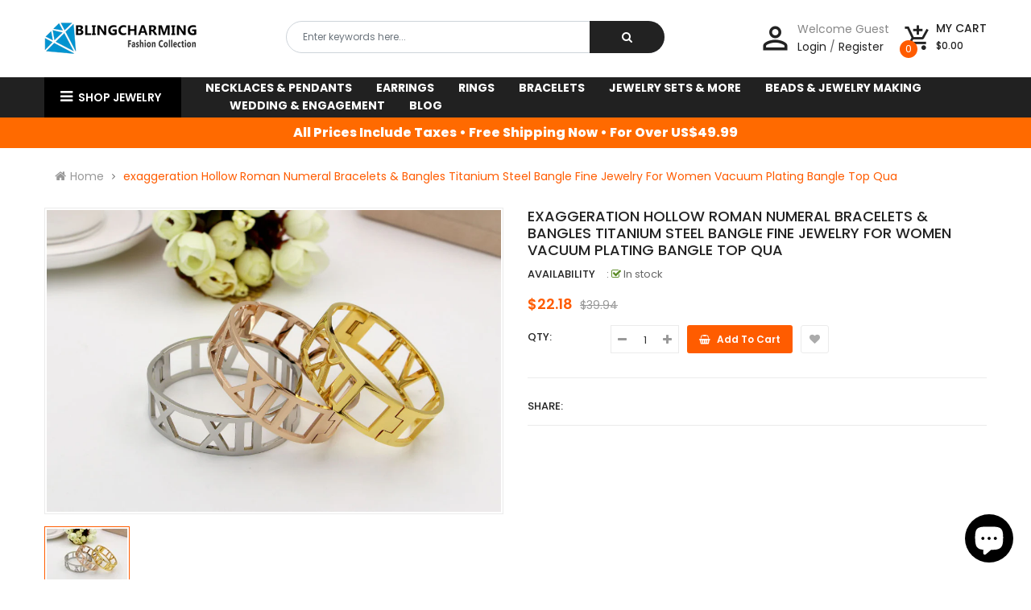

--- FILE ---
content_type: text/html; charset=utf-8
request_url: https://blingcharming.com/products/exaggeration-hollow-roman-numeral-bracelets-bangles-titanium-steel-bangle-fine-jewelry-for-women-vacuum-plating-bangle
body_size: 25190
content:
<!doctype html>
<!--[if IE 9]> <html class="ie9 no-js" lang="en"> <![endif]-->
<!--[if (gt IE 9)|!(IE)]><!--> 
<html class="no-js"  lang="en"> <!--<![endif]-->
  <head>
    <meta name="msvalidate.01" content="3B9835B0D2D32E62A9ABC3F529D070F7" />
    <meta name="p:domain_verify" content="138d1645a7063704c18553b79bf4be70"/>
    <!-- Basic page -->
    <meta charset="utf-8">
    <meta name="viewport" content="width=device-width,user-scalable=0">
    
    <meta name="theme-color" content="#7796a8">
    <link rel="canonical" href="https://blingcharming.com/products/exaggeration-hollow-roman-numeral-bracelets-bangles-titanium-steel-bangle-fine-jewelry-for-women-vacuum-plating-bangle">

    <!-- Favicon -->
    
    <link rel="shortcut icon" href="//blingcharming.com/cdn/shop/files/icon_32x32.png?v=1613701133" type="image/png">
    

    <!-- Title and description -->
    <title>
      exaggeration Hollow Roman Numeral Bracelets &amp; Bangles Titanium Steel B
    </title>

    
    <meta name="description" content="Brand Name: BlingCharming Metals Type: Stainless Steel Gender: Women Material: Metal Style: Trendy Plating: Gold-color Shape\pattern: Letter Model Number: MOIKAMA-02 Setting Type: Tension Mount Compatibility: All Compatible Function: Mood Tracker Bracelets Type: Bangles Fine or Fashion: Fashion Environmental Standard: ">
    
    
    <!-- Script -->
    
<script src="//ajax.googleapis.com/ajax/libs/jquery/1.11.0/jquery.min.js" ></script>
<script src="https://maxcdn.bootstrapcdn.com/bootstrap/4.0.0/js/bootstrap.min.js"></script>

<script src="//blingcharming.com/cdn/shop/t/4/assets/ss_custom.js?v=178108749202463627731535347110" ></script>
<script src="//blingcharming.com/cdn/shop/t/4/assets/jquery-cookie.min.js?v=9607349207001725821535347107" ></script>
<script src="//blingcharming.com/cdn/shopifycloud/storefront/assets/themes_support/api.jquery-7ab1a3a4.js" ></script>
<script src="//blingcharming.com/cdn/shop/t/4/assets/libs.js?v=36099204716578099311535347109" ></script>
<script src="//blingcharming.com/cdn/shop/t/4/assets/wish-list.js?v=155482163504671021941535347112" ></script>
<script src="//blingcharming.com/cdn/shop/t/4/assets/owl.carousel.min.js?v=75813715580695946121535347109" ></script>
<script src="//blingcharming.com/cdn/shopifycloud/storefront/assets/themes_support/option_selection-b017cd28.js" ></script>
<script src="//blingcharming.com/cdn/shop/t/4/assets/sticky-kit.min.js?v=39104861220950804071535347111" ></script>


<script src="//blingcharming.com/cdn/shop/t/4/assets/jquery.fancybox.pack.js?v=98388074616830255951535347108" ></script>


<script>
  
  window.money_format = "${{amount}} USD";
  window.shop_currency = "USD";
  window.show_multiple_currencies = true;
  window.use_color_swatch = true;
  window.file_url = "//blingcharming.com/cdn/shop/files/?v=115"; 
  window.theme_load = "//blingcharming.com/cdn/shop/t/4/assets/ajax-loader.gif?v=41356863302472015721535347102"; 
  window.filter_mul_choice = true;
  //Product Detail - Add to cart
  window.btn_addToCart = '#btnAddtocart';
  window.product_detail_form = '#AddToCartForm';
  window.product_detail_name = '.product-info h1';
  window.product_detail_mainImg = '.product-single-photos img';
  window.addcart_susscess = "";
  window.cart_count = ".mini-cart .cart-count";
  window.cart_total = ".mini-cart .cart-total";
  window.addcart_susscess = "";
  window.trans_text = {
    in_stock: "in stock",
    many_in_stock: "Many in stock",
    out_of_stock: "Out stock",
    add_to_cart: "Add to cart",
    sold_out: "Sold out",
    unavailable: "Unavailable"
  };

</script>










    
 
 




<script>
  window.file_url = "//blingcharming.com/cdn/shop/files/?v=115"; 
  window.theme_load = "//blingcharming.com/cdn/shop/t/4/assets/ajax-loader.gif?v=41356863302472015721535347102"; 

  window.filter_mul_choice = true;

  //Product Detail - Add to cart
  window.btn_addToCart = '#btnAddtocart';
  window.product_detail_form = '#AddToCartForm';
  window.product_detail_name = '.product-info h1';
  window.product_detail_mainImg = '.product-single-photos img';
  window.addcart_susscess = "popup";

  window.cart_count = ".mini-cart .cart-count";
  window.cart_total = ".mini-cart .cart-total";
  window.trans_text = {
    in_stock: "in stock",
    many_in_stock: "Many in stock",
    out_of_stock: "Out stock",
    add_to_cart: "Add to cart",
    sold_out: "Sold out",
    unavailable: "Unavailable"
  };	
</script>

    <link rel="stylesheet" href="//maxcdn.bootstrapcdn.com/font-awesome/4.7.0/css/font-awesome.min.css">
<link rel="stylesheet" type="text/css" href="//cdn.jsdelivr.net/jquery.slick/1.6.0/slick.css"/>
<link href="https://fonts.googleapis.com/icon?family=Material+Icons" rel="stylesheet">
<link href="//blingcharming.com/cdn/shop/t/4/assets/theme-config.scss.css?v=142680334606233208171768580652" rel="stylesheet" type="text/css" media="all" />
<link href="//blingcharming.com/cdn/shop/t/4/assets/theme-style.scss.css?v=146671835326584243591768580652" rel="stylesheet" type="text/css" media="all" />
<link href="//blingcharming.com/cdn/shop/t/4/assets/theme-style1.scss.css?v=149651703578144741571768580652" rel="stylesheet" type="text/css" media="all" />
<link href="//blingcharming.com/cdn/shop/t/4/assets/theme-sections.scss.css?v=146353102242728678291703533702" rel="stylesheet" type="text/css" media="all" />
<link href="//blingcharming.com/cdn/shop/t/4/assets/theme-responsive.scss.css?v=49155137223340384621535347121" rel="stylesheet" type="text/css" media="all" />
<link href="//blingcharming.com/cdn/shop/t/4/assets/animate.css?v=59079090248366158511535347102" rel="stylesheet" type="text/css" media="all" />
<link href="//blingcharming.com/cdn/shop/t/4/assets/owl.carousel.min.css?v=100847393044616809951535347109" rel="stylesheet" type="text/css" media="all" />
<link href="//blingcharming.com/cdn/shop/t/4/assets/jquery.fancybox.css?v=137092036291199092101535347108" rel="stylesheet" type="text/css" media="all" />

    
<script type="text/javascript">
  WebFontConfig = {
    google: { families: [ 
      
          'Poppins:100,200,300,400,500,600,700,800,900'
	  
      
      
      	
      		,
      	      
        'Agency FB:100,200,300,400,500,600,700,800,900'
	  
      
      
      	
      		,
      	      
        'Poppins:100,200,300,400,500,600,700,800,900'
	  
    ] }
  };
  (function() {
    var wf = document.createElement('script');
    wf.src = ('https:' == document.location.protocol ? 'https' : 'http') +
      '://ajax.googleapis.com/ajax/libs/webfont/1/webfont.js';
    wf.type = 'text/javascript';
    wf.async = 'true';
    var s = document.getElementsByTagName('script')[0];
    s.parentNode.insertBefore(wf, s);
  })(); 
</script>

    
    <!-- /snippets/social-meta-tags.liquid -->
<meta property="og:site_name" content="BlingCharming ">
<meta property="og:url" content="https://blingcharming.com/products/exaggeration-hollow-roman-numeral-bracelets-bangles-titanium-steel-bangle-fine-jewelry-for-women-vacuum-plating-bangle">
<meta property="og:title" content="exaggeration Hollow Roman Numeral Bracelets & Bangles Titanium Steel Bangle Fine Jewelry For Women Vacuum Plating Bangle Top Qua">
<meta property="og:type" content="product">
<meta property="og:description" content="Brand Name: BlingCharming Metals Type: Stainless Steel Gender: Women Material: Metal Style: Trendy Plating: Gold-color Shape\pattern: Letter Model Number: MOIKAMA-02 Setting Type: Tension Mount Compatibility: All Compatible Function: Mood Tracker Bracelets Type: Bangles Fine or Fashion: Fashion Environmental Standard: "><meta property="og:price:amount" content="22.18">
  <meta property="og:price:currency" content="USD"><meta property="og:image" content="http://blingcharming.com/cdn/shop/products/exaggeration-Hollow-Roman-Numeral-Bracelets-Bangles-Titanium-Steel-Bangle-Fine-Jewelry-For-Women-Vacuum-Plating-Bangle_1024x1024.jpg?v=1571742955">
<meta property="og:image:secure_url" content="https://blingcharming.com/cdn/shop/products/exaggeration-Hollow-Roman-Numeral-Bracelets-Bangles-Titanium-Steel-Bangle-Fine-Jewelry-For-Women-Vacuum-Plating-Bangle_1024x1024.jpg?v=1571742955">

<meta name="twitter:site" content="@MagenTech">
<meta name="twitter:card" content="summary_large_image">
<meta name="twitter:title" content="exaggeration Hollow Roman Numeral Bracelets & Bangles Titanium Steel Bangle Fine Jewelry For Women Vacuum Plating Bangle Top Qua">
<meta name="twitter:description" content="Brand Name: BlingCharming Metals Type: Stainless Steel Gender: Women Material: Metal Style: Trendy Plating: Gold-color Shape\pattern: Letter Model Number: MOIKAMA-02 Setting Type: Tension Mount Compatibility: All Compatible Function: Mood Tracker Bracelets Type: Bangles Fine or Fashion: Fashion Environmental Standard: ">

    
    <script>
      Shopify.Products.showRecentlyViewed( { howManyToShow:4 } );  
      Shopify.Products.recordRecentlyViewed();
    </script>
    
    <script>window.performance && window.performance.mark && window.performance.mark('shopify.content_for_header.start');</script><meta name="google-site-verification" content="mn8jhmNKkAKEqhV9E4iPjbZHRHp5q43R4jSGfdiO73o">
<meta id="shopify-digital-wallet" name="shopify-digital-wallet" content="/3367108675/digital_wallets/dialog">
<meta name="shopify-checkout-api-token" content="a06eab548db040930419ce286bf8f9cd">
<meta id="in-context-paypal-metadata" data-shop-id="3367108675" data-venmo-supported="false" data-environment="production" data-locale="en_US" data-paypal-v4="true" data-currency="USD">
<link rel="alternate" type="application/json+oembed" href="https://blingcharming.com/products/exaggeration-hollow-roman-numeral-bracelets-bangles-titanium-steel-bangle-fine-jewelry-for-women-vacuum-plating-bangle.oembed">
<script async="async" src="/checkouts/internal/preloads.js?locale=en-US"></script>
<script id="shopify-features" type="application/json">{"accessToken":"a06eab548db040930419ce286bf8f9cd","betas":["rich-media-storefront-analytics"],"domain":"blingcharming.com","predictiveSearch":true,"shopId":3367108675,"locale":"en"}</script>
<script>var Shopify = Shopify || {};
Shopify.shop = "blingcharming.myshopify.com";
Shopify.locale = "en";
Shopify.currency = {"active":"USD","rate":"1.0"};
Shopify.country = "US";
Shopify.theme = {"name":"super-market-home-3","id":35438755907,"schema_name":"Ss_eMarket","schema_version":"1.1.0","theme_store_id":null,"role":"main"};
Shopify.theme.handle = "null";
Shopify.theme.style = {"id":null,"handle":null};
Shopify.cdnHost = "blingcharming.com/cdn";
Shopify.routes = Shopify.routes || {};
Shopify.routes.root = "/";</script>
<script type="module">!function(o){(o.Shopify=o.Shopify||{}).modules=!0}(window);</script>
<script>!function(o){function n(){var o=[];function n(){o.push(Array.prototype.slice.apply(arguments))}return n.q=o,n}var t=o.Shopify=o.Shopify||{};t.loadFeatures=n(),t.autoloadFeatures=n()}(window);</script>
<script id="shop-js-analytics" type="application/json">{"pageType":"product"}</script>
<script defer="defer" async type="module" src="//blingcharming.com/cdn/shopifycloud/shop-js/modules/v2/client.init-shop-cart-sync_BApSsMSl.en.esm.js"></script>
<script defer="defer" async type="module" src="//blingcharming.com/cdn/shopifycloud/shop-js/modules/v2/chunk.common_CBoos6YZ.esm.js"></script>
<script type="module">
  await import("//blingcharming.com/cdn/shopifycloud/shop-js/modules/v2/client.init-shop-cart-sync_BApSsMSl.en.esm.js");
await import("//blingcharming.com/cdn/shopifycloud/shop-js/modules/v2/chunk.common_CBoos6YZ.esm.js");

  window.Shopify.SignInWithShop?.initShopCartSync?.({"fedCMEnabled":true,"windoidEnabled":true});

</script>
<script>(function() {
  var isLoaded = false;
  function asyncLoad() {
    if (isLoaded) return;
    isLoaded = true;
    var urls = ["\/\/shopify.privy.com\/widget.js?shop=blingcharming.myshopify.com"];
    for (var i = 0; i < urls.length; i++) {
      var s = document.createElement('script');
      s.type = 'text/javascript';
      s.async = true;
      s.src = urls[i];
      var x = document.getElementsByTagName('script')[0];
      x.parentNode.insertBefore(s, x);
    }
  };
  if(window.attachEvent) {
    window.attachEvent('onload', asyncLoad);
  } else {
    window.addEventListener('load', asyncLoad, false);
  }
})();</script>
<script id="__st">var __st={"a":3367108675,"offset":28800,"reqid":"8dcbdaca-fb21-4e5e-8507-df1ebaf7bca2-1768933675","pageurl":"blingcharming.com\/products\/exaggeration-hollow-roman-numeral-bracelets-bangles-titanium-steel-bangle-fine-jewelry-for-women-vacuum-plating-bangle","u":"978110ab039c","p":"product","rtyp":"product","rid":1510671122499};</script>
<script>window.ShopifyPaypalV4VisibilityTracking = true;</script>
<script id="captcha-bootstrap">!function(){'use strict';const t='contact',e='account',n='new_comment',o=[[t,t],['blogs',n],['comments',n],[t,'customer']],c=[[e,'customer_login'],[e,'guest_login'],[e,'recover_customer_password'],[e,'create_customer']],r=t=>t.map((([t,e])=>`form[action*='/${t}']:not([data-nocaptcha='true']) input[name='form_type'][value='${e}']`)).join(','),a=t=>()=>t?[...document.querySelectorAll(t)].map((t=>t.form)):[];function s(){const t=[...o],e=r(t);return a(e)}const i='password',u='form_key',d=['recaptcha-v3-token','g-recaptcha-response','h-captcha-response',i],f=()=>{try{return window.sessionStorage}catch{return}},m='__shopify_v',_=t=>t.elements[u];function p(t,e,n=!1){try{const o=window.sessionStorage,c=JSON.parse(o.getItem(e)),{data:r}=function(t){const{data:e,action:n}=t;return t[m]||n?{data:e,action:n}:{data:t,action:n}}(c);for(const[e,n]of Object.entries(r))t.elements[e]&&(t.elements[e].value=n);n&&o.removeItem(e)}catch(o){console.error('form repopulation failed',{error:o})}}const l='form_type',E='cptcha';function T(t){t.dataset[E]=!0}const w=window,h=w.document,L='Shopify',v='ce_forms',y='captcha';let A=!1;((t,e)=>{const n=(g='f06e6c50-85a8-45c8-87d0-21a2b65856fe',I='https://cdn.shopify.com/shopifycloud/storefront-forms-hcaptcha/ce_storefront_forms_captcha_hcaptcha.v1.5.2.iife.js',D={infoText:'Protected by hCaptcha',privacyText:'Privacy',termsText:'Terms'},(t,e,n)=>{const o=w[L][v],c=o.bindForm;if(c)return c(t,g,e,D).then(n);var r;o.q.push([[t,g,e,D],n]),r=I,A||(h.body.append(Object.assign(h.createElement('script'),{id:'captcha-provider',async:!0,src:r})),A=!0)});var g,I,D;w[L]=w[L]||{},w[L][v]=w[L][v]||{},w[L][v].q=[],w[L][y]=w[L][y]||{},w[L][y].protect=function(t,e){n(t,void 0,e),T(t)},Object.freeze(w[L][y]),function(t,e,n,w,h,L){const[v,y,A,g]=function(t,e,n){const i=e?o:[],u=t?c:[],d=[...i,...u],f=r(d),m=r(i),_=r(d.filter((([t,e])=>n.includes(e))));return[a(f),a(m),a(_),s()]}(w,h,L),I=t=>{const e=t.target;return e instanceof HTMLFormElement?e:e&&e.form},D=t=>v().includes(t);t.addEventListener('submit',(t=>{const e=I(t);if(!e)return;const n=D(e)&&!e.dataset.hcaptchaBound&&!e.dataset.recaptchaBound,o=_(e),c=g().includes(e)&&(!o||!o.value);(n||c)&&t.preventDefault(),c&&!n&&(function(t){try{if(!f())return;!function(t){const e=f();if(!e)return;const n=_(t);if(!n)return;const o=n.value;o&&e.removeItem(o)}(t);const e=Array.from(Array(32),(()=>Math.random().toString(36)[2])).join('');!function(t,e){_(t)||t.append(Object.assign(document.createElement('input'),{type:'hidden',name:u})),t.elements[u].value=e}(t,e),function(t,e){const n=f();if(!n)return;const o=[...t.querySelectorAll(`input[type='${i}']`)].map((({name:t})=>t)),c=[...d,...o],r={};for(const[a,s]of new FormData(t).entries())c.includes(a)||(r[a]=s);n.setItem(e,JSON.stringify({[m]:1,action:t.action,data:r}))}(t,e)}catch(e){console.error('failed to persist form',e)}}(e),e.submit())}));const S=(t,e)=>{t&&!t.dataset[E]&&(n(t,e.some((e=>e===t))),T(t))};for(const o of['focusin','change'])t.addEventListener(o,(t=>{const e=I(t);D(e)&&S(e,y())}));const B=e.get('form_key'),M=e.get(l),P=B&&M;t.addEventListener('DOMContentLoaded',(()=>{const t=y();if(P)for(const e of t)e.elements[l].value===M&&p(e,B);[...new Set([...A(),...v().filter((t=>'true'===t.dataset.shopifyCaptcha))])].forEach((e=>S(e,t)))}))}(h,new URLSearchParams(w.location.search),n,t,e,['guest_login'])})(!0,!0)}();</script>
<script integrity="sha256-4kQ18oKyAcykRKYeNunJcIwy7WH5gtpwJnB7kiuLZ1E=" data-source-attribution="shopify.loadfeatures" defer="defer" src="//blingcharming.com/cdn/shopifycloud/storefront/assets/storefront/load_feature-a0a9edcb.js" crossorigin="anonymous"></script>
<script data-source-attribution="shopify.dynamic_checkout.dynamic.init">var Shopify=Shopify||{};Shopify.PaymentButton=Shopify.PaymentButton||{isStorefrontPortableWallets:!0,init:function(){window.Shopify.PaymentButton.init=function(){};var t=document.createElement("script");t.src="https://blingcharming.com/cdn/shopifycloud/portable-wallets/latest/portable-wallets.en.js",t.type="module",document.head.appendChild(t)}};
</script>
<script data-source-attribution="shopify.dynamic_checkout.buyer_consent">
  function portableWalletsHideBuyerConsent(e){var t=document.getElementById("shopify-buyer-consent"),n=document.getElementById("shopify-subscription-policy-button");t&&n&&(t.classList.add("hidden"),t.setAttribute("aria-hidden","true"),n.removeEventListener("click",e))}function portableWalletsShowBuyerConsent(e){var t=document.getElementById("shopify-buyer-consent"),n=document.getElementById("shopify-subscription-policy-button");t&&n&&(t.classList.remove("hidden"),t.removeAttribute("aria-hidden"),n.addEventListener("click",e))}window.Shopify?.PaymentButton&&(window.Shopify.PaymentButton.hideBuyerConsent=portableWalletsHideBuyerConsent,window.Shopify.PaymentButton.showBuyerConsent=portableWalletsShowBuyerConsent);
</script>
<script data-source-attribution="shopify.dynamic_checkout.cart.bootstrap">document.addEventListener("DOMContentLoaded",(function(){function t(){return document.querySelector("shopify-accelerated-checkout-cart, shopify-accelerated-checkout")}if(t())Shopify.PaymentButton.init();else{new MutationObserver((function(e,n){t()&&(Shopify.PaymentButton.init(),n.disconnect())})).observe(document.body,{childList:!0,subtree:!0})}}));
</script>
<link id="shopify-accelerated-checkout-styles" rel="stylesheet" media="screen" href="https://blingcharming.com/cdn/shopifycloud/portable-wallets/latest/accelerated-checkout-backwards-compat.css" crossorigin="anonymous">
<style id="shopify-accelerated-checkout-cart">
        #shopify-buyer-consent {
  margin-top: 1em;
  display: inline-block;
  width: 100%;
}

#shopify-buyer-consent.hidden {
  display: none;
}

#shopify-subscription-policy-button {
  background: none;
  border: none;
  padding: 0;
  text-decoration: underline;
  font-size: inherit;
  cursor: pointer;
}

#shopify-subscription-policy-button::before {
  box-shadow: none;
}

      </style>
<script id="sections-script" data-sections="ss-facebook-message" defer="defer" src="//blingcharming.com/cdn/shop/t/4/compiled_assets/scripts.js?v=115"></script>
<script>window.performance && window.performance.mark && window.performance.mark('shopify.content_for_header.end');</script>
    <meta name="msvalidate.01" content="3B9835B0D2D32E62A9ABC3F529D070F7" />
  <!-- BEGIN app block: shopify://apps/privy-pop-ups-email-sms/blocks/privy-convert-production/1d8599fa-4edf-4071-bda6-4d5d6d82de9c --><script src="https://shopify.privy.com/widget.js?shop=blingcharming.myshopify.com"></script>

<!-- END app block --><script src="https://cdn.shopify.com/extensions/e4b3a77b-20c9-4161-b1bb-deb87046128d/inbox-1253/assets/inbox-chat-loader.js" type="text/javascript" defer="defer"></script>
<link href="https://monorail-edge.shopifysvc.com" rel="dns-prefetch">
<script>(function(){if ("sendBeacon" in navigator && "performance" in window) {try {var session_token_from_headers = performance.getEntriesByType('navigation')[0].serverTiming.find(x => x.name == '_s').description;} catch {var session_token_from_headers = undefined;}var session_cookie_matches = document.cookie.match(/_shopify_s=([^;]*)/);var session_token_from_cookie = session_cookie_matches && session_cookie_matches.length === 2 ? session_cookie_matches[1] : "";var session_token = session_token_from_headers || session_token_from_cookie || "";function handle_abandonment_event(e) {var entries = performance.getEntries().filter(function(entry) {return /monorail-edge.shopifysvc.com/.test(entry.name);});if (!window.abandonment_tracked && entries.length === 0) {window.abandonment_tracked = true;var currentMs = Date.now();var navigation_start = performance.timing.navigationStart;var payload = {shop_id: 3367108675,url: window.location.href,navigation_start,duration: currentMs - navigation_start,session_token,page_type: "product"};window.navigator.sendBeacon("https://monorail-edge.shopifysvc.com/v1/produce", JSON.stringify({schema_id: "online_store_buyer_site_abandonment/1.1",payload: payload,metadata: {event_created_at_ms: currentMs,event_sent_at_ms: currentMs}}));}}window.addEventListener('pagehide', handle_abandonment_event);}}());</script>
<script id="web-pixels-manager-setup">(function e(e,d,r,n,o){if(void 0===o&&(o={}),!Boolean(null===(a=null===(i=window.Shopify)||void 0===i?void 0:i.analytics)||void 0===a?void 0:a.replayQueue)){var i,a;window.Shopify=window.Shopify||{};var t=window.Shopify;t.analytics=t.analytics||{};var s=t.analytics;s.replayQueue=[],s.publish=function(e,d,r){return s.replayQueue.push([e,d,r]),!0};try{self.performance.mark("wpm:start")}catch(e){}var l=function(){var e={modern:/Edge?\/(1{2}[4-9]|1[2-9]\d|[2-9]\d{2}|\d{4,})\.\d+(\.\d+|)|Firefox\/(1{2}[4-9]|1[2-9]\d|[2-9]\d{2}|\d{4,})\.\d+(\.\d+|)|Chrom(ium|e)\/(9{2}|\d{3,})\.\d+(\.\d+|)|(Maci|X1{2}).+ Version\/(15\.\d+|(1[6-9]|[2-9]\d|\d{3,})\.\d+)([,.]\d+|)( \(\w+\)|)( Mobile\/\w+|) Safari\/|Chrome.+OPR\/(9{2}|\d{3,})\.\d+\.\d+|(CPU[ +]OS|iPhone[ +]OS|CPU[ +]iPhone|CPU IPhone OS|CPU iPad OS)[ +]+(15[._]\d+|(1[6-9]|[2-9]\d|\d{3,})[._]\d+)([._]\d+|)|Android:?[ /-](13[3-9]|1[4-9]\d|[2-9]\d{2}|\d{4,})(\.\d+|)(\.\d+|)|Android.+Firefox\/(13[5-9]|1[4-9]\d|[2-9]\d{2}|\d{4,})\.\d+(\.\d+|)|Android.+Chrom(ium|e)\/(13[3-9]|1[4-9]\d|[2-9]\d{2}|\d{4,})\.\d+(\.\d+|)|SamsungBrowser\/([2-9]\d|\d{3,})\.\d+/,legacy:/Edge?\/(1[6-9]|[2-9]\d|\d{3,})\.\d+(\.\d+|)|Firefox\/(5[4-9]|[6-9]\d|\d{3,})\.\d+(\.\d+|)|Chrom(ium|e)\/(5[1-9]|[6-9]\d|\d{3,})\.\d+(\.\d+|)([\d.]+$|.*Safari\/(?![\d.]+ Edge\/[\d.]+$))|(Maci|X1{2}).+ Version\/(10\.\d+|(1[1-9]|[2-9]\d|\d{3,})\.\d+)([,.]\d+|)( \(\w+\)|)( Mobile\/\w+|) Safari\/|Chrome.+OPR\/(3[89]|[4-9]\d|\d{3,})\.\d+\.\d+|(CPU[ +]OS|iPhone[ +]OS|CPU[ +]iPhone|CPU IPhone OS|CPU iPad OS)[ +]+(10[._]\d+|(1[1-9]|[2-9]\d|\d{3,})[._]\d+)([._]\d+|)|Android:?[ /-](13[3-9]|1[4-9]\d|[2-9]\d{2}|\d{4,})(\.\d+|)(\.\d+|)|Mobile Safari.+OPR\/([89]\d|\d{3,})\.\d+\.\d+|Android.+Firefox\/(13[5-9]|1[4-9]\d|[2-9]\d{2}|\d{4,})\.\d+(\.\d+|)|Android.+Chrom(ium|e)\/(13[3-9]|1[4-9]\d|[2-9]\d{2}|\d{4,})\.\d+(\.\d+|)|Android.+(UC? ?Browser|UCWEB|U3)[ /]?(15\.([5-9]|\d{2,})|(1[6-9]|[2-9]\d|\d{3,})\.\d+)\.\d+|SamsungBrowser\/(5\.\d+|([6-9]|\d{2,})\.\d+)|Android.+MQ{2}Browser\/(14(\.(9|\d{2,})|)|(1[5-9]|[2-9]\d|\d{3,})(\.\d+|))(\.\d+|)|K[Aa][Ii]OS\/(3\.\d+|([4-9]|\d{2,})\.\d+)(\.\d+|)/},d=e.modern,r=e.legacy,n=navigator.userAgent;return n.match(d)?"modern":n.match(r)?"legacy":"unknown"}(),u="modern"===l?"modern":"legacy",c=(null!=n?n:{modern:"",legacy:""})[u],f=function(e){return[e.baseUrl,"/wpm","/b",e.hashVersion,"modern"===e.buildTarget?"m":"l",".js"].join("")}({baseUrl:d,hashVersion:r,buildTarget:u}),m=function(e){var d=e.version,r=e.bundleTarget,n=e.surface,o=e.pageUrl,i=e.monorailEndpoint;return{emit:function(e){var a=e.status,t=e.errorMsg,s=(new Date).getTime(),l=JSON.stringify({metadata:{event_sent_at_ms:s},events:[{schema_id:"web_pixels_manager_load/3.1",payload:{version:d,bundle_target:r,page_url:o,status:a,surface:n,error_msg:t},metadata:{event_created_at_ms:s}}]});if(!i)return console&&console.warn&&console.warn("[Web Pixels Manager] No Monorail endpoint provided, skipping logging."),!1;try{return self.navigator.sendBeacon.bind(self.navigator)(i,l)}catch(e){}var u=new XMLHttpRequest;try{return u.open("POST",i,!0),u.setRequestHeader("Content-Type","text/plain"),u.send(l),!0}catch(e){return console&&console.warn&&console.warn("[Web Pixels Manager] Got an unhandled error while logging to Monorail."),!1}}}}({version:r,bundleTarget:l,surface:e.surface,pageUrl:self.location.href,monorailEndpoint:e.monorailEndpoint});try{o.browserTarget=l,function(e){var d=e.src,r=e.async,n=void 0===r||r,o=e.onload,i=e.onerror,a=e.sri,t=e.scriptDataAttributes,s=void 0===t?{}:t,l=document.createElement("script"),u=document.querySelector("head"),c=document.querySelector("body");if(l.async=n,l.src=d,a&&(l.integrity=a,l.crossOrigin="anonymous"),s)for(var f in s)if(Object.prototype.hasOwnProperty.call(s,f))try{l.dataset[f]=s[f]}catch(e){}if(o&&l.addEventListener("load",o),i&&l.addEventListener("error",i),u)u.appendChild(l);else{if(!c)throw new Error("Did not find a head or body element to append the script");c.appendChild(l)}}({src:f,async:!0,onload:function(){if(!function(){var e,d;return Boolean(null===(d=null===(e=window.Shopify)||void 0===e?void 0:e.analytics)||void 0===d?void 0:d.initialized)}()){var d=window.webPixelsManager.init(e)||void 0;if(d){var r=window.Shopify.analytics;r.replayQueue.forEach((function(e){var r=e[0],n=e[1],o=e[2];d.publishCustomEvent(r,n,o)})),r.replayQueue=[],r.publish=d.publishCustomEvent,r.visitor=d.visitor,r.initialized=!0}}},onerror:function(){return m.emit({status:"failed",errorMsg:"".concat(f," has failed to load")})},sri:function(e){var d=/^sha384-[A-Za-z0-9+/=]+$/;return"string"==typeof e&&d.test(e)}(c)?c:"",scriptDataAttributes:o}),m.emit({status:"loading"})}catch(e){m.emit({status:"failed",errorMsg:(null==e?void 0:e.message)||"Unknown error"})}}})({shopId: 3367108675,storefrontBaseUrl: "https://blingcharming.com",extensionsBaseUrl: "https://extensions.shopifycdn.com/cdn/shopifycloud/web-pixels-manager",monorailEndpoint: "https://monorail-edge.shopifysvc.com/unstable/produce_batch",surface: "storefront-renderer",enabledBetaFlags: ["2dca8a86"],webPixelsConfigList: [{"id":"shopify-app-pixel","configuration":"{}","eventPayloadVersion":"v1","runtimeContext":"STRICT","scriptVersion":"0450","apiClientId":"shopify-pixel","type":"APP","privacyPurposes":["ANALYTICS","MARKETING"]},{"id":"shopify-custom-pixel","eventPayloadVersion":"v1","runtimeContext":"LAX","scriptVersion":"0450","apiClientId":"shopify-pixel","type":"CUSTOM","privacyPurposes":["ANALYTICS","MARKETING"]}],isMerchantRequest: false,initData: {"shop":{"name":"BlingCharming ","paymentSettings":{"currencyCode":"USD"},"myshopifyDomain":"blingcharming.myshopify.com","countryCode":"HK","storefrontUrl":"https:\/\/blingcharming.com"},"customer":null,"cart":null,"checkout":null,"productVariants":[{"price":{"amount":22.18,"currencyCode":"USD"},"product":{"title":"exaggeration Hollow Roman Numeral Bracelets \u0026 Bangles Titanium Steel Bangle Fine Jewelry For Women Vacuum Plating Bangle Top Qua","vendor":"BlingCharming","id":"1510671122499","untranslatedTitle":"exaggeration Hollow Roman Numeral Bracelets \u0026 Bangles Titanium Steel Bangle Fine Jewelry For Women Vacuum Plating Bangle Top Qua","url":"\/products\/exaggeration-hollow-roman-numeral-bracelets-bangles-titanium-steel-bangle-fine-jewelry-for-women-vacuum-plating-bangle","type":"Jewelry_del_4"},"id":"13524207042627","image":{"src":"\/\/blingcharming.com\/cdn\/shop\/products\/exaggeration-Hollow-Roman-Numeral-Bracelets-Bangles-Titanium-Steel-Bangle-Fine-Jewelry-For-Women-Vacuum-Plating-Bangle.jpg?v=1571742955"},"sku":"EAN8440483357307","title":"Default Title","untranslatedTitle":"Default Title"}],"purchasingCompany":null},},"https://blingcharming.com/cdn","fcfee988w5aeb613cpc8e4bc33m6693e112",{"modern":"","legacy":""},{"shopId":"3367108675","storefrontBaseUrl":"https:\/\/blingcharming.com","extensionBaseUrl":"https:\/\/extensions.shopifycdn.com\/cdn\/shopifycloud\/web-pixels-manager","surface":"storefront-renderer","enabledBetaFlags":"[\"2dca8a86\"]","isMerchantRequest":"false","hashVersion":"fcfee988w5aeb613cpc8e4bc33m6693e112","publish":"custom","events":"[[\"page_viewed\",{}],[\"product_viewed\",{\"productVariant\":{\"price\":{\"amount\":22.18,\"currencyCode\":\"USD\"},\"product\":{\"title\":\"exaggeration Hollow Roman Numeral Bracelets \u0026 Bangles Titanium Steel Bangle Fine Jewelry For Women Vacuum Plating Bangle Top Qua\",\"vendor\":\"BlingCharming\",\"id\":\"1510671122499\",\"untranslatedTitle\":\"exaggeration Hollow Roman Numeral Bracelets \u0026 Bangles Titanium Steel Bangle Fine Jewelry For Women Vacuum Plating Bangle Top Qua\",\"url\":\"\/products\/exaggeration-hollow-roman-numeral-bracelets-bangles-titanium-steel-bangle-fine-jewelry-for-women-vacuum-plating-bangle\",\"type\":\"Jewelry_del_4\"},\"id\":\"13524207042627\",\"image\":{\"src\":\"\/\/blingcharming.com\/cdn\/shop\/products\/exaggeration-Hollow-Roman-Numeral-Bracelets-Bangles-Titanium-Steel-Bangle-Fine-Jewelry-For-Women-Vacuum-Plating-Bangle.jpg?v=1571742955\"},\"sku\":\"EAN8440483357307\",\"title\":\"Default Title\",\"untranslatedTitle\":\"Default Title\"}}]]"});</script><script>
  window.ShopifyAnalytics = window.ShopifyAnalytics || {};
  window.ShopifyAnalytics.meta = window.ShopifyAnalytics.meta || {};
  window.ShopifyAnalytics.meta.currency = 'USD';
  var meta = {"product":{"id":1510671122499,"gid":"gid:\/\/shopify\/Product\/1510671122499","vendor":"BlingCharming","type":"Jewelry_del_4","handle":"exaggeration-hollow-roman-numeral-bracelets-bangles-titanium-steel-bangle-fine-jewelry-for-women-vacuum-plating-bangle","variants":[{"id":13524207042627,"price":2218,"name":"exaggeration Hollow Roman Numeral Bracelets \u0026 Bangles Titanium Steel Bangle Fine Jewelry For Women Vacuum Plating Bangle Top Qua","public_title":null,"sku":"EAN8440483357307"}],"remote":false},"page":{"pageType":"product","resourceType":"product","resourceId":1510671122499,"requestId":"8dcbdaca-fb21-4e5e-8507-df1ebaf7bca2-1768933675"}};
  for (var attr in meta) {
    window.ShopifyAnalytics.meta[attr] = meta[attr];
  }
</script>
<script class="analytics">
  (function () {
    var customDocumentWrite = function(content) {
      var jquery = null;

      if (window.jQuery) {
        jquery = window.jQuery;
      } else if (window.Checkout && window.Checkout.$) {
        jquery = window.Checkout.$;
      }

      if (jquery) {
        jquery('body').append(content);
      }
    };

    var hasLoggedConversion = function(token) {
      if (token) {
        return document.cookie.indexOf('loggedConversion=' + token) !== -1;
      }
      return false;
    }

    var setCookieIfConversion = function(token) {
      if (token) {
        var twoMonthsFromNow = new Date(Date.now());
        twoMonthsFromNow.setMonth(twoMonthsFromNow.getMonth() + 2);

        document.cookie = 'loggedConversion=' + token + '; expires=' + twoMonthsFromNow;
      }
    }

    var trekkie = window.ShopifyAnalytics.lib = window.trekkie = window.trekkie || [];
    if (trekkie.integrations) {
      return;
    }
    trekkie.methods = [
      'identify',
      'page',
      'ready',
      'track',
      'trackForm',
      'trackLink'
    ];
    trekkie.factory = function(method) {
      return function() {
        var args = Array.prototype.slice.call(arguments);
        args.unshift(method);
        trekkie.push(args);
        return trekkie;
      };
    };
    for (var i = 0; i < trekkie.methods.length; i++) {
      var key = trekkie.methods[i];
      trekkie[key] = trekkie.factory(key);
    }
    trekkie.load = function(config) {
      trekkie.config = config || {};
      trekkie.config.initialDocumentCookie = document.cookie;
      var first = document.getElementsByTagName('script')[0];
      var script = document.createElement('script');
      script.type = 'text/javascript';
      script.onerror = function(e) {
        var scriptFallback = document.createElement('script');
        scriptFallback.type = 'text/javascript';
        scriptFallback.onerror = function(error) {
                var Monorail = {
      produce: function produce(monorailDomain, schemaId, payload) {
        var currentMs = new Date().getTime();
        var event = {
          schema_id: schemaId,
          payload: payload,
          metadata: {
            event_created_at_ms: currentMs,
            event_sent_at_ms: currentMs
          }
        };
        return Monorail.sendRequest("https://" + monorailDomain + "/v1/produce", JSON.stringify(event));
      },
      sendRequest: function sendRequest(endpointUrl, payload) {
        // Try the sendBeacon API
        if (window && window.navigator && typeof window.navigator.sendBeacon === 'function' && typeof window.Blob === 'function' && !Monorail.isIos12()) {
          var blobData = new window.Blob([payload], {
            type: 'text/plain'
          });

          if (window.navigator.sendBeacon(endpointUrl, blobData)) {
            return true;
          } // sendBeacon was not successful

        } // XHR beacon

        var xhr = new XMLHttpRequest();

        try {
          xhr.open('POST', endpointUrl);
          xhr.setRequestHeader('Content-Type', 'text/plain');
          xhr.send(payload);
        } catch (e) {
          console.log(e);
        }

        return false;
      },
      isIos12: function isIos12() {
        return window.navigator.userAgent.lastIndexOf('iPhone; CPU iPhone OS 12_') !== -1 || window.navigator.userAgent.lastIndexOf('iPad; CPU OS 12_') !== -1;
      }
    };
    Monorail.produce('monorail-edge.shopifysvc.com',
      'trekkie_storefront_load_errors/1.1',
      {shop_id: 3367108675,
      theme_id: 35438755907,
      app_name: "storefront",
      context_url: window.location.href,
      source_url: "//blingcharming.com/cdn/s/trekkie.storefront.cd680fe47e6c39ca5d5df5f0a32d569bc48c0f27.min.js"});

        };
        scriptFallback.async = true;
        scriptFallback.src = '//blingcharming.com/cdn/s/trekkie.storefront.cd680fe47e6c39ca5d5df5f0a32d569bc48c0f27.min.js';
        first.parentNode.insertBefore(scriptFallback, first);
      };
      script.async = true;
      script.src = '//blingcharming.com/cdn/s/trekkie.storefront.cd680fe47e6c39ca5d5df5f0a32d569bc48c0f27.min.js';
      first.parentNode.insertBefore(script, first);
    };
    trekkie.load(
      {"Trekkie":{"appName":"storefront","development":false,"defaultAttributes":{"shopId":3367108675,"isMerchantRequest":null,"themeId":35438755907,"themeCityHash":"10010136089824256928","contentLanguage":"en","currency":"USD","eventMetadataId":"deaa1346-1d78-4f2c-b71b-d5f0d76af3c4"},"isServerSideCookieWritingEnabled":true,"monorailRegion":"shop_domain","enabledBetaFlags":["65f19447"]},"Session Attribution":{},"S2S":{"facebookCapiEnabled":false,"source":"trekkie-storefront-renderer","apiClientId":580111}}
    );

    var loaded = false;
    trekkie.ready(function() {
      if (loaded) return;
      loaded = true;

      window.ShopifyAnalytics.lib = window.trekkie;

      var originalDocumentWrite = document.write;
      document.write = customDocumentWrite;
      try { window.ShopifyAnalytics.merchantGoogleAnalytics.call(this); } catch(error) {};
      document.write = originalDocumentWrite;

      window.ShopifyAnalytics.lib.page(null,{"pageType":"product","resourceType":"product","resourceId":1510671122499,"requestId":"8dcbdaca-fb21-4e5e-8507-df1ebaf7bca2-1768933675","shopifyEmitted":true});

      var match = window.location.pathname.match(/checkouts\/(.+)\/(thank_you|post_purchase)/)
      var token = match? match[1]: undefined;
      if (!hasLoggedConversion(token)) {
        setCookieIfConversion(token);
        window.ShopifyAnalytics.lib.track("Viewed Product",{"currency":"USD","variantId":13524207042627,"productId":1510671122499,"productGid":"gid:\/\/shopify\/Product\/1510671122499","name":"exaggeration Hollow Roman Numeral Bracelets \u0026 Bangles Titanium Steel Bangle Fine Jewelry For Women Vacuum Plating Bangle Top Qua","price":"22.18","sku":"EAN8440483357307","brand":"BlingCharming","variant":null,"category":"Jewelry_del_4","nonInteraction":true,"remote":false},undefined,undefined,{"shopifyEmitted":true});
      window.ShopifyAnalytics.lib.track("monorail:\/\/trekkie_storefront_viewed_product\/1.1",{"currency":"USD","variantId":13524207042627,"productId":1510671122499,"productGid":"gid:\/\/shopify\/Product\/1510671122499","name":"exaggeration Hollow Roman Numeral Bracelets \u0026 Bangles Titanium Steel Bangle Fine Jewelry For Women Vacuum Plating Bangle Top Qua","price":"22.18","sku":"EAN8440483357307","brand":"BlingCharming","variant":null,"category":"Jewelry_del_4","nonInteraction":true,"remote":false,"referer":"https:\/\/blingcharming.com\/products\/exaggeration-hollow-roman-numeral-bracelets-bangles-titanium-steel-bangle-fine-jewelry-for-women-vacuum-plating-bangle"});
      }
    });


        var eventsListenerScript = document.createElement('script');
        eventsListenerScript.async = true;
        eventsListenerScript.src = "//blingcharming.com/cdn/shopifycloud/storefront/assets/shop_events_listener-3da45d37.js";
        document.getElementsByTagName('head')[0].appendChild(eventsListenerScript);

})();</script>
  <script>
  if (!window.ga || (window.ga && typeof window.ga !== 'function')) {
    window.ga = function ga() {
      (window.ga.q = window.ga.q || []).push(arguments);
      if (window.Shopify && window.Shopify.analytics && typeof window.Shopify.analytics.publish === 'function') {
        window.Shopify.analytics.publish("ga_stub_called", {}, {sendTo: "google_osp_migration"});
      }
      console.error("Shopify's Google Analytics stub called with:", Array.from(arguments), "\nSee https://help.shopify.com/manual/promoting-marketing/pixels/pixel-migration#google for more information.");
    };
    if (window.Shopify && window.Shopify.analytics && typeof window.Shopify.analytics.publish === 'function') {
      window.Shopify.analytics.publish("ga_stub_initialized", {}, {sendTo: "google_osp_migration"});
    }
  }
</script>
<script
  defer
  src="https://blingcharming.com/cdn/shopifycloud/perf-kit/shopify-perf-kit-3.0.4.min.js"
  data-application="storefront-renderer"
  data-shop-id="3367108675"
  data-render-region="gcp-us-central1"
  data-page-type="product"
  data-theme-instance-id="35438755907"
  data-theme-name="Ss_eMarket"
  data-theme-version="1.1.0"
  data-monorail-region="shop_domain"
  data-resource-timing-sampling-rate="10"
  data-shs="true"
  data-shs-beacon="true"
  data-shs-export-with-fetch="true"
  data-shs-logs-sample-rate="1"
  data-shs-beacon-endpoint="https://blingcharming.com/api/collect"
></script>
</head>
  <body class="template-product">
    <!-- Announcement Bar -->


    <div id="wrapper" class="page-wrapper wrapper-full effect_10">
      <!--   Loading Site -->
      
      <div id="loadingSite">
        
        
        	<div class="cssload-loader">
  <span class="block-1"></span>
  <span class="block-2"></span>
  <span class="block-3"></span>
  <span class="block-4"></span>
  <span class="block-5"></span>
  <span class="block-6"></span>
  <span class="block-7"></span>
  <span class="block-8"></span>
  <span class="block-9"></span>
  <span class="block-10"></span>
  <span class="block-11"></span>
  <span class="block-12"></span>
  <span class="block-13"></span>
  <span class="block-14"></span>
  <span class="block-15"></span>
  <span class="block-16"></span>
</div>
        
      </div>
      
      <div id="shopify-section-header" class="shopify-section">

</div>
<header id="header" class="header header-style1 header-fixed">
  
  <div class="bg-header">
    <div class="header-center">
      <div class="container">
        <div class="row">	
          <div class="navbar-logo col-xl-3 col-lg-3 d-none d-lg-block">
            <div class="site-header-logo title-heading" itemscope itemtype="http://schema.org/Organization">
              
              <a href="/" itemprop="url" class="site-header-logo-image">
                
                <img src="//blingcharming.com/cdn/shop/files/logo-5484242_190x.png?v=1613701133"
                     srcset="//blingcharming.com/cdn/shop/files/logo-5484242_190x.png?v=1613701133"
                     alt="BlingCharming "
                     itemprop="logo">
              </a>
              
            </div>
          </div>
          <div class="header-search col-xl-5 col-lg-5 col-12 d-none d-lg-block">
            <div class="search-header-w">
  <div class="btn btn-search-mobi hidden" >
    <i class="fa fa-search"></i>
  </div>
  <div class="form_search">
  <form class="formSearch" action="/search" method="get">
    <input type="hidden" name="type" value="product">
    <input class="form-control" type="search" name="q" value="" placeholder="Enter keywords here... " autocomplete="off" />
    <button class="btn btn-search" type="submit" >
      <span class="btnSearchText hidden">Search</span>
    <i class="fa fa-search"></i>
    </button>
  </form>
  </div>
</div>
          </div>


          <div class="middle-right col-xl-4 col-lg-4 d-none d-lg-block">
            <ul>
              <li>
                <div class="widget_text pull-right">
                  <div class="header-login">
                    <span class="icon-user"><i class="material-icons">person_outline</i></span>
                    <span class="form-login">
                      <span class="wellcome">Welcome Guest</span><br>
                      
                      
                      
                      
                      
                      
                      
                      <span class="login"><a href="/account/login" id="customer_login_link">Login</a> / <a href="/account/register" id="customer_register_link">Register</a></span>
                      
                      
                    </span>
                  </div>
                </div>
              </li>
              <li><div class="minicart-header">
  <a href="/cart" class="site-header__carts shopcart dropdown-toggle font-ct">
    <span class="cart_ico">
      <i class="material-icons">add_shopping_cart</i>
      <span id="CartCount" class="cout_cart font-ct">0 <span class="hidden">item - </span></span>
    </span>
    <span class="cart_info">
      <span class="cart-title"><span class="title-cart">My Cart</span></span>

      <span class="cart-total">
        <span id="CartTotal"  class="total_cart">$0.00</span>
      </span>
    </span>
  </a>
  <div class="block-content dropdown-content" style="display: none;">
    <div class="no-items">
      <p>Your cart is currently empty.</p>
      <p class="text-continue btn"><a href="/">Continue Shopping</a></p>
    </div>
    <div class="block-inner has-items">
      <div class="head-minicart">
        <span class="label-products">Your Products</span>
        <span class="label-price hidden">Price</span>
      </div>
      <ol id="minicart-sidebar" class="mini-products-list">
        
      </ol>
      <div class="bottom-action actions">
        <div class="price-total-w">										
          <span class="label-price-total">Subtotal:</span> 
          <span class="price-total"><span class="price">$0.00</span></span>				
          <div style="clear:both;"></div>	
        </div>
        <div class="button-wrapper">
          <a href="/cart" class="link-button btn-gotocart" title="View your cart">View cart</a>
          <a href="/checkout" class="link-button btn-checkout" title="Checkout">Checkout</a>
          <div style="clear:both;"></div>
        </div>
      </div>
    </div>
  </div>
</div> </li>
            </ul>
          </div>
        </div>
      </div>
    </div>
    <div class="header-mobile d-lg-none">
      <div class="container">
        <div class="d-flex justify-content-between">
          <div class="logo-mobiles">
            <div class="site-header-logo title-heading" itemscope itemtype="http://schema.org/Organization">
              
              <a href="/" itemprop="url" class="site-header-logo-image">
                
                <img src="//blingcharming.com/cdn/shop/files/logo-5484242_150x.png?v=1613701133"
                     srcset="//blingcharming.com/cdn/shop/files/logo-5484242_150x.png?v=1613701133"
                     alt="BlingCharming "
                     itemprop="logo">
              </a>
              
            </div>
          </div>
          <div class="group-nav">
            <div class="group-nav__ico group-nav__menu">
              <div class="mob-menu">
                <i class="material-icons">&#xE8FE;</i>
              </div>
            </div>
            <div class="group-nav__ico group-nav__search no__at">
              <div class="btn-search-mobi dropdown-toggle">
                <i class="material-icons">&#xE8B6;</i>
              </div>
              <div class="form_search dropdown-content" style="display: none;">
                <form class="formSearch" action="/search" method="get">
                  <input type="hidden" name="type" value="product">
                  <input class="form-control" type="search" name="q" value="" placeholder="Enter keywords here... " autocomplete="off" />
                  <button class="btn btn-search" type="submit" >
                    <span class="btnSearchText hidden">Search</span>
                    <i class="fa fa-search"></i>
                  </button>
                </form>
              </div>
            </div>
            <div class="group-nav__ico group-nav__account no__at">

              <a href="#" class="dropdown-toggle">
                <i class="material-icons">&#xE7FF;</i>
              </a>
              <ul class="dropdown-content dropdown-menu sn">
                
                
                
                
                
                
                
                <li class="s-login"><i class="fa fa-user"></i><a href="/account/login" id="customer_login_link">Login</a></li>
                <li><a href="/pages/wishlist" title="My Wishlist"><i class="fa fa-heart"></i>My Wishlist</a></li>
                <li><a href="/account/addresses" title=""><i class="fa fa-book"></i>Order History</a></li>
                <li><a href="/checkout" title="Checkout"><i class="fa fa-external-link-square" aria-hidden="true"></i>Checkout</a></li>
                <li><a href="/" title="buy on credit"><i class="fa fa-address-card-o"></i>Buy on credit</a></li>
                
                
              </ul>
            </div>
            <div class="group-nav__ico group-nav__cart no__at">
                        <div class="minicart-header">
            <a href="/cart" class="site-header__carts shopcart dropdown-toggle">
              <span class="cart_icos"><i class="material-icons">&#xE854;</i>
              
              </span>
            </a>
            <div class="block-content dropdown-content dropdown-menu" style="display: none;">
              <div class="no-items">
                <p>Your cart is currently empty.</p>
                <p class="text-continue btn"><a href="/">Continue Shopping</a></p>
              </div>
              <div class="block-inner has-items">
                <div class="head-minicart">
                  <span class="label-products">Your Products</span>
                  <span class="label-price hidden">Price</span>
                </div>
                <ol id="minicart-sidebar-mobile" class="mini-products-list">
                  
                </ol>
                <div class="bottom-action actions">
                  <div class="price-total-w">										
                    <span class="label-price-total">Subtotal:</span> 
                    <span class="price-total"><span class="price">$0.00</span></span>				
                    <div style="clear:both;"></div>	
                  </div>
                  <div class="button-wrapper">
                    <a href="/cart" class="link-button btn-gotocart" title="View your cart">View cart</a>
                    <a href="/checkout" class="link-button btn-checkout" title="Checkout">Checkout</a>
                    <div style="clear:both;"></div>
                  </div>
                </div>
              </div>
            </div>
          </div> 
            </div>
          </div>
        </div>
      </div>
    </div>
    <div class="header-bottom compad_hidden">
      <div class="container">
        <div class="wrap">
          <div class="row">
            <div class="vertical_menu col-xl-2 col-lg-3 col-12">
              <div id="shopify-section-ss-vertical-menu" class="shopify-section">





<div class="widget-verticalmenu">
  <div class="vertical-content">
    
    <div class="navbar-vertical">
      <button style="background: #000000" type="button" id="show-verticalmenu" class="navbar-toggles">
        <i class="fa fa-bars"></i>
         <span class="title-nav">Shop Jewelry</span>
      </button>
      
    </div>
    <div class="vertical-wrapper">
      <div class="menu-remove d-block d-lg-none">
        <div class="close-vertical"><i class="material-icons">&#xE14C;</i></div>
      </div>
      <ul class="vertical-group">
        
        
        
        
        
        
        
        
        
        
        
        
        <li class="vertical-item level1 toggle-menu">
          <a class="menu-link" href="">
            
            <span class="menu-title">Item Title</span>
            
          </a>

          
          
        </li>
        
        
        
        
        
        
        
        
        
        
        
        <li class="vertical-item level1 toggle-menu">
          <a class="menu-link" href="/collections/necklaces-pendants">
            
            <span class="menu-title">Necklaces & Pendants</span>
            
          </a>

          
          
        </li>
        
        
        
        
        
        
        
        
        
        
        
        <li class="vertical-item level1 toggle-menu">
          <a class="menu-link" href="/collections/earrings">
            
            <span class="menu-title">Earrings</span>
            
          </a>

          
          
        </li>
        
        
        
        
        
        
        
        
        
        
        
        <li class="vertical-item level1 toggle-menu">
          <a class="menu-link" href="/collections/rings">
            
            <span class="menu-title">Rings</span>
            
          </a>

          
          
        </li>
        
        
        
        
        
        
        
        
        
        
        
        <li class="vertical-item level1 toggle-menu">
          <a class="menu-link" href="/collections/bracelets">
            
            <span class="menu-title">Bracelets & Bangles</span>
            
          </a>

          
          
        </li>
        
        
        
        
        
        
        
        
        
        
        
        <li class="vertical-item level1 toggle-menu">
          <a class="menu-link" href="/collections/jewelry-sets-more">
            
            <span class="menu-title">Jewelry Sets & More</span>
            
          </a>

          
          
        </li>
        
        
        
        
        
        
        
        
        
        
        
        <li class="vertical-item level1 toggle-menu">
          <a class="menu-link" href="/collections/beads-jewelry-making">
            
            <span class="menu-title">Beads & Jewelry Making</span>
            
          </a>

          
          
        </li>
        
        
        
        
        
        
        
        
        
        
        
        <li class="vertical-item level1 toggle-menu">
          <a class="menu-link" href="/collections/wedding-engagement">
            
            <span class="menu-title">Wedding & Engagement</span>
            
          </a>

          
          
        </li>
        
        
        
      </ul>
    </div>
  </div>
</div>
<div class="vertical-screen d-block d-lg-none">&nbsp;</div>
</div>
            </div>

            <div class="horizontal_menu col-xl-10 col-lg-9">
              <div id="shopify-section-ss-mainmenu" class="shopify-section">


<div class="main-megamenu d-none d-lg-block">
  <nav class="main-wrap">
    <ul class="main-navigation nav hidden-tablet hidden-sm hidden-xs">
      
      
      

      
      
      

      
      
      
      <li class="ss_menu_lv1 menu_item">
        <a href="/collections/necklaces-pendants" title="">
          
          
          <span class="ss_megamenu_title">Necklaces &amp; Pendants</span>
        </a>
      </li>
      
      
      
      
      

      
      
      

      
      
      
      <li class="ss_menu_lv1 menu_item">
        <a href="/collections/earrings" title="">
          
          
          <span class="ss_megamenu_title">Earrings</span>
        </a>
      </li>
      
      
      
      
      

      
      
      

      
      
      
      <li class="ss_menu_lv1 menu_item">
        <a href="/collections/rings" title="">
          
          
          <span class="ss_megamenu_title">Rings</span>
        </a>
      </li>
      
      
      
      
      

      
      
      

      
      
      
      <li class="ss_menu_lv1 menu_item">
        <a href="/collections/bracelets" title="">
          
          
          <span class="ss_megamenu_title">Bracelets</span>
        </a>
      </li>
      
      
      
      
      

      
      
      

      
      
      
      <li class="ss_menu_lv1 menu_item">
        <a href="/collections/jewelry-sets-more" title="">
          
          
          <span class="ss_megamenu_title">Jewelry Sets &amp; More</span>
        </a>
      </li>
      
      
      
      
      

      
      
      

      
      
      
      <li class="ss_menu_lv1 menu_item">
        <a href="/collections/beads-jewelry-making" title="">
          
          
          <span class="ss_megamenu_title">Beads &amp; Jewelry Making</span>
        </a>
      </li>
      
      
      
      
      

      
      
      

      
      
      
      <li class="ss_menu_lv1 menu_item">
        <a href="/collections/wedding-engagement" title="">
          
          
          <span class="ss_megamenu_title">Wedding &amp; Engagement</span>
        </a>
      </li>
      
      
      
      
      

      
      
      

      
      
      
      <li class="ss_menu_lv1 menu_item">
        <a href="/blogs/news" title="">
          
          
          <span class="ss_megamenu_title">Blog</span>
        </a>
      </li>
      
      
      
    </ul>
  </nav>
</div>

<div class="navigation-mobile mobile-menu d-block d-lg-none">
  
  <div class="logo-nav">
  
  <a href="/"  class="site-header-logo-image">
    
    <img src="//blingcharming.com/cdn/shop/files/logo-5484242_161x.png?v=1613701133"
         srcset="//blingcharming.com/cdn/shop/files/logo-5484242_161x.png?v=1613701133"
         alt="BlingCharming ">
  </a>
  
    <div class="menu-remove">
      <div class="close-megamenu"><i class="material-icons">clear</i></div>
	</div>
  </div>
  
	
	<ul class="site_nav_mobile active_mobile">
      
      
      

      
      
      

      
      
      
      <li class="menu-item ">
        <a href="/collections/necklaces-pendants" title="">
          <span class="ss_megamenu_title">Necklaces &amp; Pendants</span>
        </a>
      </li>
      
      
      
      
      

      
      
      

      
      
      
      <li class="menu-item ">
        <a href="/collections/earrings" title="">
          <span class="ss_megamenu_title">Earrings</span>
        </a>
      </li>
      
      
      
      
      

      
      
      

      
      
      
      <li class="menu-item ">
        <a href="/collections/rings" title="">
          <span class="ss_megamenu_title">Rings</span>
        </a>
      </li>
      
      
      
      
      

      
      
      

      
      
      
      <li class="menu-item ">
        <a href="/collections/bracelets" title="">
          <span class="ss_megamenu_title">Bracelets</span>
        </a>
      </li>
      
      
      
      
      

      
      
      

      
      
      
      <li class="menu-item ">
        <a href="/collections/jewelry-sets-more" title="">
          <span class="ss_megamenu_title">Jewelry Sets &amp; More</span>
        </a>
      </li>
      
      
      
      
      

      
      
      

      
      
      
      <li class="menu-item ">
        <a href="/collections/beads-jewelry-making" title="">
          <span class="ss_megamenu_title">Beads &amp; Jewelry Making</span>
        </a>
      </li>
      
      
      
      
      

      
      
      

      
      
      
      <li class="menu-item ">
        <a href="/collections/wedding-engagement" title="">
          <span class="ss_megamenu_title">Wedding &amp; Engagement</span>
        </a>
      </li>
      
      
      
      
      

      
      
      

      
      
      
      <li class="menu-item ">
        <a href="/blogs/news" title="">
          <span class="ss_megamenu_title">Blog</span>
        </a>
      </li>
      
      
      
  </ul>
</div>
<div class="mobile-screen d-block d-lg-none">&nbsp;</div>

</div>
              
            </div>
          </div>
        </div>
      </div>
    </div>
  </div>


</header>

<script>
  $(window).scroll(function() {
    if ($(this).scrollTop() >= 36) {
      $('.header.header-fixed').addClass('stickytop');
    }
    else {
      $('.header.header-fixed').removeClass('stickytop');
    }
  }); 
</script>

  <div class="site-announcement-bar">
  <span class="highlight">All Prices Include Taxes • Free Shipping Now • For Over US$49.99</span>
</div>

      <div class="quick-view"></div>
      <div class="page-container" id="PageContainer">
        <div class="main-content" id="MainContent">
          

<section id="breadcrumbs" class=" breadcrumbbg">

  
  
  <div class="breadcrumbwrapper">
    <div class="container">

      
      
      
      <nav>
        <ol class="breadcrumb" itemscope itemtype="http://schema.org/BreadcrumbList">
          <li itemprop="itemlistelement" itemscope itemtype="http://schema.org/ListItem">
            <a href="/" title="Back to the frontpage" itemprop="item">
              <span itemprop="name">Home</span>
            </a>
            <meta itemprop="position" content="1" />
          </li>
          
          
          <li class="active" itemprop="itemListElement" itemscope itemtype="http://schema.org/ListItem">
            <span itemprop="item"><span itemprop="name">exaggeration Hollow Roman Numeral Bracelets & Bangles Titanium Steel Bangle Fine Jewelry For Women Vacuum Plating Bangle Top Qua</span></span>
            
            <meta itemprop="position" content="2" />
            
          </li>
          
        </ol>
      </nav>
    </div>
  </div>
</section>



<div class="container">
  <div class="col-main col-full">
    <div id="shopify-section-product-template" class="shopify-section main-product"><script src="//blingcharming.com/cdn/shop/t/4/assets/jquery.elevateZoom.min.js?v=116061035468393588981535347108" type="text/javascript"></script>
<script src="//blingcharming.com/cdn/shopifycloud/storefront/assets/themes_support/option_selection-b017cd28.js" type="text/javascript"></script>




















<div id="ProductSection-product-template" class="product-template__containe product" itemscope itemtype="http://schema.org/Product">
  <meta itemprop="name" content="exaggeration Hollow Roman Numeral Bracelets & Bangles Titanium Steel Bangle Fine Jewelry For Women Vacuum Plating Bangle Top Qua">
  <meta itemprop="url" content="https://blingcharming.com/products/exaggeration-hollow-roman-numeral-bracelets-bangles-titanium-steel-bangle-fine-jewelry-for-women-vacuum-plating-bangle">
  <meta itemprop="image" content="//blingcharming.com/cdn/shop/products/exaggeration-Hollow-Roman-Numeral-Bracelets-Bangles-Titanium-Steel-Bangle-Fine-Jewelry-For-Women-Vacuum-Plating-Bangle_800x.jpg?v=1571742955">

  <div class="product-single ">
    <div class="row">
      <div class="col-lg-6 col-md-12 col-sm-12 col-12  horizontal">
        <div class=" product-media thumbnais-bottom">
          

          <div class="product-photo-container slider-for horizontal">

            
            <div class="thumb">
              <a class="fancybox" rel="gallery1" href="//blingcharming.com/cdn/shop/products/exaggeration-Hollow-Roman-Numeral-Bracelets-Bangles-Titanium-Steel-Bangle-Fine-Jewelry-For-Women-Vacuum-Plating-Bangle_1024x1024.jpg?v=1571742955" >
                <img id="product-featured-image-4340918255683" class="product-featured-img" src="//blingcharming.com/cdn/shop/products/exaggeration-Hollow-Roman-Numeral-Bracelets-Bangles-Titanium-Steel-Bangle-Fine-Jewelry-For-Women-Vacuum-Plating-Bangle_1024x1024.jpg?v=1571742955" alt="exaggeration Hollow Roman Numeral Bracelets &amp; Bangles Titanium Steel Bangle Fine Jewelry For Women Vacuum Plating Bangle Top Qua" data-zoom-image="//blingcharming.com/cdn/shop/products/exaggeration-Hollow-Roman-Numeral-Bracelets-Bangles-Titanium-Steel-Bangle-Fine-Jewelry-For-Women-Vacuum-Plating-Bangle_1024x1024.jpg?v=1571742955"/>
              </a>
            </div>
            

          </div>

          <div class="slider-nav horizontal" id="gallery_01">
            
            <div class="item">
              <a class ="thumb" href="javascript:void(0)" data-image="//blingcharming.com/cdn/shop/products/exaggeration-Hollow-Roman-Numeral-Bracelets-Bangles-Titanium-Steel-Bangle-Fine-Jewelry-For-Women-Vacuum-Plating-Bangle_1024x1024.jpg?v=1571742955" data-zoom-image="//blingcharming.com/cdn/shop/products/exaggeration-Hollow-Roman-Numeral-Bracelets-Bangles-Titanium-Steel-Bangle-Fine-Jewelry-For-Women-Vacuum-Plating-Bangle_1024x1024.jpg?v=1571742955">
                <img src="//blingcharming.com/cdn/shop/products/exaggeration-Hollow-Roman-Numeral-Bracelets-Bangles-Titanium-Steel-Bangle-Fine-Jewelry-For-Women-Vacuum-Plating-Bangle_100x100.jpg?v=1571742955" alt="exaggeration Hollow Roman Numeral Bracelets &amp; Bangles Titanium Steel Bangle Fine Jewelry For Women Vacuum Plating Bangle Top Qua">
              </a>
            </div>
            
          </div> 
        </div>
      </div>
      <div class="col-lg-6 col-md-12 col-sm-12 col-12 product-single__detail grid__item ">
        <div class="product-single__meta">
          <h1 itemprop="name" class="product-single__title">exaggeration Hollow Roman Numeral Bracelets & Bangles Titanium Steel Bangle Fine Jewelry For Women Vacuum Plating Bangle Top Qua</h1>
          

          <div class="product-info">
            
            <p class="product-single__alb instock"><label>Availability</label>: <i class="fa fa-check-square-o"></i> In stock</p>
            
            
            
            
          </div>

          <div class="clearfix" itemprop="offers" itemscope itemtype="http://schema.org/Offer">
            <meta itemprop="priceCurrency" content="USD">
            <link itemprop="availability" href="http://schema.org/InStock">
          </div>
          <div class="clearfix product-price" itemprop="offers" itemscope itemtype="http://schema.org/Offer">
            <meta itemprop="priceCurrency" content="USD">
            <link itemprop="availability" href="http://schema.org/InStock">
            <p class="price-box product-single__price-product-template">
              

              <span class="special-price product-price__price product-price__price-product-template product-price__sale product-price__sale--single">
                <span id="ProductPrice-product-template"
                      itemprop="price" content="22.18">
                  $22.18
                </span>
              </span>
              <s class="old-price" id="ComparePrice-product-template">$39.94</s>
              
            </p>
          </div>
          


          <div itemprop="offers" itemscope itemtype="http://schema.org/Offer">
            <meta itemprop="priceCurrency" content="USD">
            <link itemprop="availability" href="http://schema.org/InStock">
            <form action="/cart/add" method="post" enctype="multipart/form-data" class="product-form product-form-product-template product-form--hide-variant-labels" data-section="product-template">
              <div id="product-variants">
                
                
                
                <input type="hidden" name="id" value="13524207042627" />
                
                

              </div>
              
              <div class="product-options-bottom">
                
                <div class="product-form__item product-form__item--quantity">
                  <label for="Quantity" class="quantity-selector">Qty:</label> 
                  <div class="form_qty">

                    <div class="reduced items" onclick="var result = document.getElementById('qty'); var qty = result.value; if( !isNaN( qty ) &amp;&amp; qty > 1 ) result.value--; updatePricing(); return false;">
                      <i class="fa fa-minus"></i>
                    </div>
                    <input type="text" id="qty" name="quantity" value="1" min="1" class="quantity-selector"> 
                    <div class="increase items" onclick="var result = document.getElementById('qty'); var qty = result.value; if( !isNaN( qty )) result.value++; updatePricing(); return false;">
                      <i class="fa fa-plus"></i>
                    </div>

                  </div>
                </div>
                

                <div class="product-form__item product-form__item--submit">
                  <button type="submit" name="add" id="AddToCart-product-template"  class="btn product-form__cart-submit product-form__cart-submit--small">
                    <span id="AddToCartText-product-template">
                      
                      <i class="fa fa-shopping-basket"></i>
                      Add to cart
                      
                    </span>
                  </button>
                </div>
              </div>
            </form>
            <div class="product-addto-links">
        
            <a class="btn_df btnProduct" href="/account/login" title="Wishlist">
                <i class="fa fa-heart"></i>
                <span class="hidden-xs hidden-sm hidden-md">Wishlist</span>
            </a>
        
    </div>
          </div>
          <div class="product-wrap">
            
            <div class="wrap__social social_share_detail clearfix">
              <label class="">Share:</label>
              <ul>
                <div class="addthis_inline_share_toolbox"></div>      
                <script type="text/javascript" src="//s7.addthis.com/js/300/addthis_widget.js#pubid=ra-529be2200cc72db5"></script> 
              </ul>
            </div>

            
            
            
            
          </div>
        </div>
        
      </div>

    </div>
    <div class="panel-group detail-bottom">
      
      <div class="tab-hozizoltal">
        <ul class="nav nav-tabs font-ct">
          
          <li class="nav-item"><a class="nav-link active" href="#tabs1" data-toggle="tab">Details</a></li>
          
          
          <li class="nav-item"><a class="nav-link" href="#tabs2" data-toggle="tab">Shipping &amp; Returns</a></li>
          
          
          
          <li class="nav-item"><a class="nav-link" href="#tabs5" data-toggle="tab">video</a></li>
        </ul>
        <div class="tab-content">
          
          <div class="tab-pane active" id="tabs1">
            
             
                            
            <div class="rte description">
              <label  class="d-none">Quick Overview</label>
              <li class="property-item" id="product-prop-2" data-attr="202413083" data-title="MOIKAMA">
                        <span class="propery-title">Brand Name:</span>
                        <span class="propery-des" title="BlingCharming">BlingCharming</span>
                    </li>
                                                
                                                                <li class="property-item" id="product-prop-100005859" data-attr="206" data-title="Stainless Steel">
                        <span class="propery-title">Metals Type:</span>
                        <span class="propery-des" title="Stainless Steel">Stainless Steel</span>
                    </li>
                                                                <li class="property-item" id="product-prop-284" data-attr="100006040" data-title="Women">
                        <span class="propery-title">Gender:</span>
                        <span class="propery-des" title="Women">Women</span>
                    </li>
                                                                <li class="property-item" id="product-prop-10" data-attr="398" data-title="Metal">
                        <span class="propery-title">Material:</span>
                        <span class="propery-des" title="Metal">Metal</span>
                    </li>
                                                                <li class="property-item" id="product-prop-326" data-attr="200003768" data-title="Trendy">
                        <span class="propery-title">Style:</span>
                        <span class="propery-des" title="Trendy">Trendy</span>
                    </li>
                                                                <li class="property-item" id="product-prop-200000782" data-attr="361181" data-title="Gold-color">
                        <span class="propery-title">Plating:</span>
                        <span class="propery-des" title="Gold-color">Gold-color</span>
                    </li>
                                                                <li class="property-item" id="product-prop-200000784" data-attr="360698" data-title="Letter">
                        <span class="propery-title">Shape\pattern:</span>
                        <span class="propery-des" title="Letter">Letter</span>
                    </li>
                                                                <li class="property-item" id="product-prop-3" data-attr=" data-title=" moikama-02>
                        <span class="propery-title">Model Number:</span>
                        <span class="propery-des" title="MOIKAMA-02">MOIKAMA-02</span>
                    </li>
                                                                <li class="property-item" id="product-prop-20258" data-attr="200000182" data-title="Tension Mount">
                        <span class="propery-title">Setting Type:</span>
                        <span class="propery-des" title="Tension Mount">Tension Mount</span>
                    </li>
                                                                <li class="property-item" id="product-prop-99" data-attr="200744531" data-title="All Compatible">
                        <span class="propery-title">Compatibility:</span>
                        <span class="propery-des" title="All Compatible">All Compatible</span>
                    </li>
                                                                <li class="property-item" id="product-prop-43" data-attr="200744535" data-title="Mood Tracker">
                        <span class="propery-title">Function:</span>
                        <span class="propery-des" title="Mood Tracker">Mood Tracker</span>
                    </li>
                                                                <li class="property-item" id="product-prop-200000220" data-attr="361105" data-title="Bangles">
                        <span class="propery-title">Bracelets Type:</span>
                        <span class="propery-des" title="Bangles">Bangles</span>
                    </li>
                                                                <li class="property-item" id="product-prop-200000785" data-attr="200003778" data-title="Fashion">
                        <span class="propery-title">Fine or Fashion:</span>
                        <span class="propery-des" title="Fashion">Fashion</span>
                    </li>
                                                                <li class="property-item" id="product-prop-" data-attr=" data-title=" lead nickel cadmium free>
                        <span class="propery-title">Environmental Standard:</span>
                        <span class="propery-des" title="Lead, Nickel, Cadmium free">Lead, Nickel, Cadmium free</span>
                    </li>
                                                                <li class="property-item" id="product-prop-" data-attr=" data-title=" daily wear office shopping>
                        <span class="propery-title">Wearing Occasion:</span>
                        <span class="propery-des" title="Daily wear / Office / Shopping">Daily wear / Office / Shopping</span>
                    </li>
                                                                <li class="property-item" id="product-prop-" data-attr=" data-title=" girl friend wife mom>
                        <span class="propery-title">Gift for:</span>
                        <span class="propery-des" title="Girl friend / Wife / Mom">Girl friend / Wife / Mom</span>
                    </li>
                                                                <li class="property-item" id="product-prop-" data-attr=" data-title=" young and maturity female both>
                        <span class="propery-title">Fit for:</span>
                        <span class="propery-des" title="Young and Maturity female both">Young and Maturity female both</span>
                    </li>
                                                                <li class="property-item" id="product-prop-" data-attr=" data-title=" yes>
                        <span class="propery-title">is_customized:</span>
                        <span class="propery-des" title="Yes">Yes</span>
                    </li>
                                                                <li class="property-item" id="product-prop-" data-attr=" data-title=" width>
                        <span class="propery-title">Diameter:</span>
                        <span class="propery-des" title="width 18mm">width 18mm</span>
                    </li>
                                    <img src="https://ae01.alicdn.com/kf/HTB113J3c4k98KJjSZFoq6xS6pXab/exaggeration-Hollow-Roman-Numeral-Bracelets-Bangles-Titanium-Steel-Bangle-Fine-Jewelry-For-Women-Vacuum-Plating-Bangle.jpg" alt="">
<img src="https://ae01.alicdn.com/kf/HTB1oCfEidbJ8KJjy1zjq6yqapXai/exaggeration-Hollow-Roman-Numeral-Bracelets-Bangles-Titanium-Steel-Bangle-Fine-Jewelry-For-Women-Vacuum-Plating-Bangle.jpg" alt="">
<img src="https://ae01.alicdn.com/kf/HTB1J6GDcWLN8KJjSZFvq6xW8VXag/exaggeration-Hollow-Roman-Numeral-Bracelets-Bangles-Titanium-Steel-Bangle-Fine-Jewelry-For-Women-Vacuum-Plating-Bangle.jpg" alt="">
<img src="https://ae01.alicdn.com/kf/HTB1VaZmijnD8KJjSspbq6zbEXXa3/exaggeration-Hollow-Roman-Numeral-Bracelets-Bangles-Titanium-Steel-Bangle-Fine-Jewelry-For-Women-Vacuum-Plating-Bangle.jpg" alt="">
<img src="https://ae01.alicdn.com/kf/HTB1oMeGc8fM8KJjSZFrq6xSdXXah/exaggeration-Hollow-Roman-Numeral-Bracelets-Bangles-Titanium-Steel-Bangle-Fine-Jewelry-For-Women-Vacuum-Plating-Bangle.jpg" alt="">
<img src="https://ae01.alicdn.com/kf/HTB1BdEgif6H8KJjy0Fjq6yXepXaG/exaggeration-Hollow-Roman-Numeral-Bracelets-Bangles-Titanium-Steel-Bangle-Fine-Jewelry-For-Women-Vacuum-Plating-Bangle.jpg" alt="">
            </div>
            
          </div>
          
          
          <div class="tab-pane" id="tabs2"><div class="success rte">
<p>Your order of 49.99$ or more gets free standard delivery.</p>
<ul class="ncss-list-ul mt4-sm mb4-sm">
<li class="ncss-li">Standard delivered 4-5 Business Days</li>
<li class="ncss-li">Express delivered 2-4 Business Days</li>
</ul>
<br><p>Orders are processed and delivered Monday-Friday (excluding public holidays)</p>
<br>
</div></div>
          
          
          
          
        </div>
      </div>
      
    </div>
     
    
    





















      
      








<section class="section-related">
  <div id="related" class="related-products">
    <h3 class="detail-title font-ct"><strong><span>Related Products</span></strong></h3>
  <div class="products-listing grid ss-carousel ss-owl">
    <div class="product-layout owl-carousel" 
         
         data-nav="true"
         data-margin		="30" 
         data-lazyLoad		="true"
         data-column1="	5" 
         data-column2="	4" 
         data-column3="	3" 
         data-column4="	2" 
         data-column5="	2">
      
       
                
      <div class="">
        












<div class="product-item" data-id="product-1511124107331">
  <div class="product-item-container grid-view-item   ">
    <div class="left-block">
      <div class="product-image-container product-image">
        <a class="grid-view-item__link image-ajax" href="/products/hot-sale-pure-925-sterling-silver-earings-square-zircon-stud-earrings-for-women-oorbellen-oso">
          
          <img class="img-responsive s-img lazyload" data-sizes="auto" src="//blingcharming.com/cdn/shop/t/4/assets/icon-loadings.svg?v=173033542473296702811535347107" data-src="//blingcharming.com/cdn/shop/products/Hot-sale-Pure-925-Sterling-Silver-earings-square-zircon-stud-earrings-for-women-oorbellen-oso.jpg?v=1571743059" alt="! Pure 925 Sterling Silver earings square zircon stud earrings for women oso" />
          
        </a>
        <div class="box-countdown">
          



        </div>
        
        
        
      </div>

      
      
      
      <span class="label-product label-sale"><span class="d-none">Sale</span>
        -44%</span>
      


    </div>
    <div class="right-block">
      <div class="button-link">
        
        <div class="btn-button add-to-cart action  ">    
          <form action="/cart/add" method="post" class="variants" data-id="AddToCartForm-1511124107331" enctype="multipart/form-data">   
            <input type="hidden" name="id" value="13527550296131" />           
            <a class="btn-addToCart grl btn_df" href="javascript:void(0)" title="Add to cart">Add to cart</a>
          </form>  
        </div>
                
        <div class="quickview-button">
          <a class="quickview iframe-link visible-lg btn_df" href="javascript:void(0)" data-variants_id="13527550296131" data-toggle="modal" data-target="#myModal" data-id="hot-sale-pure-925-sterling-silver-earings-square-zircon-stud-earrings-for-women-oorbellen-oso" title="Quick View"><i class="fa fa-search"></i></a>
        </div>
        <div class="product-addto-links">
        
            <a class="btn_df btnProduct" href="/account/login" title="Wishlist">
                <i class="fa fa-heart"></i>
                <span class="hidden-xs hidden-sm hidden-md">Wishlist</span>
            </a>
        
    </div>
      </div>
      <div class="caption">
        
        <div class="custom-reviews">          
          <span class="shopify-product-reviews-badge" data-id="1511124107331"></span>          
        </div>
        
        <h4 class="title-product text-truncate"><a class="product-name" href="/products/hot-sale-pure-925-sterling-silver-earings-square-zircon-stud-earrings-for-women-oorbellen-oso">! Pure 925 Sterling Silver earings square zircon stud earrings for ...</a></h4>
        
        
        <div class="price">
          <!-- snippet/product-price.liquid -->


  
    <span class="visually-hidden">Regular price</span>
    <span class="price-new">$18.76</span>
    <span class="price-old"> $33.79 </span>
  




        </div>
        
      </div>
    </div> 
  </div>
</div>

      </div>
      
      
      
      
      
      





       
                
      <div class="">
        












<div class="product-item" data-id="product-1509868830787">
  <div class="product-item-container grid-view-item   ">
    <div class="left-block">
      <div class="product-image-container product-image">
        <a class="grid-view-item__link image-ajax" href="/products/free-shipping-costume-jewelry-made-in-china-jewelry-set-dubai-online-shopping-jewelry">
          
          <img class="img-responsive s-img lazyload" data-sizes="auto" src="//blingcharming.com/cdn/shop/t/4/assets/icon-loadings.svg?v=173033542473296702811535347107" data-src="//blingcharming.com/cdn/shop/products/free-shipping-costume-jewelry-made-in-china-jewelry-set-dubai-online-shopping-jewelry.jpg?v=1571742822" alt="!! costume jewelry made in china/ jewelry set dubai / online shopping jewelry" />
          
        </a>
        <div class="box-countdown">
          



        </div>
        
        
        
      </div>

      
      
      
      <span class="label-product label-sale"><span class="d-none">Sale</span>
        -41%</span>
      


    </div>
    <div class="right-block">
      <div class="button-link">
        
        <div class="btn-button add-to-cart add-sellect">  
          <a class="btn_df" href="/products/free-shipping-costume-jewelry-made-in-china-jewelry-set-dubai-online-shopping-jewelry" class="grl" title="Select options">Select options</a>
        </div>
                
        <div class="quickview-button">
          <a class="quickview iframe-link visible-lg btn_df" href="javascript:void(0)" data-variants_id="13518116290627" data-toggle="modal" data-target="#myModal" data-id="free-shipping-costume-jewelry-made-in-china-jewelry-set-dubai-online-shopping-jewelry" title="Quick View"><i class="fa fa-search"></i></a>
        </div>
        <div class="product-addto-links">
        
            <a class="btn_df btnProduct" href="/account/login" title="Wishlist">
                <i class="fa fa-heart"></i>
                <span class="hidden-xs hidden-sm hidden-md">Wishlist</span>
            </a>
        
    </div>
      </div>
      <div class="caption">
        
        <div class="custom-reviews">          
          <span class="shopify-product-reviews-badge" data-id="1509868830787"></span>          
        </div>
        
        <h4 class="title-product text-truncate"><a class="product-name" href="/products/free-shipping-costume-jewelry-made-in-china-jewelry-set-dubai-online-shopping-jewelry">!! costume jewelry made in china/ jewelry set dubai / online shoppi...</a></h4>
        
        
        <div class="price">
          <!-- snippet/product-price.liquid -->


  
    <span class="visually-hidden">Regular price</span>
    <span class="price-new">$65.24</span>
    <span class="price-old"> $110.93 </span>
  




        </div>
        
      </div>
    </div> 
  </div>
</div>

      </div>
      
      
      
      
      
      





       
      
      
      
      
      





       
      
      
      
      
      





       
                
      <div class="">
        












<div class="product-item" data-id="product-1857826979907">
  <div class="product-item-container grid-view-item   ">
    <div class="left-block">
      <div class="product-image-container product-image">
        <a class="grid-view-item__link image-ajax" href="/products/dazzling-daisy-meadow-wedding-ring-100-925-sterling-silver-jewelry-clear-cz-silver-rings-for-women-orc32822878047">
          
          <img class="img-responsive s-img lazyload" data-sizes="auto" src="//blingcharming.com/cdn/shop/t/4/assets/icon-loadings.svg?v=173033542473296702811535347107" data-src="//blingcharming.com/cdn/shop/products/52-58-Dazzling-Daisy-Rings-for-Women-Authentic-925-Sterling-Silver-Clear-CZ-Flower-Finger.jpg?v=1571743202" alt="#52-58 Dazzling Daisy Rings for Women Authentic 925 Sterling Silver Clear CZ Flower Finger Wedding Ring Fine Europe Jewelry" />
          
        </a>
        <div class="box-countdown">
          



        </div>
        
        
        
      </div>

      
      
      
      <span class="label-product label-sale"><span class="d-none">Sale</span>
        -44%</span>
      


    </div>
    <div class="right-block">
      <div class="button-link">
        
        <div class="btn-button add-to-cart add-sellect">  
          <a class="btn_df" href="/products/dazzling-daisy-meadow-wedding-ring-100-925-sterling-silver-jewelry-clear-cz-silver-rings-for-women-orc32822878047" class="grl" title="Select options">Select options</a>
        </div>
                
        <div class="quickview-button">
          <a class="quickview iframe-link visible-lg btn_df" href="javascript:void(0)" data-variants_id="17348472668227" data-toggle="modal" data-target="#myModal" data-id="dazzling-daisy-meadow-wedding-ring-100-925-sterling-silver-jewelry-clear-cz-silver-rings-for-women-orc32822878047" title="Quick View"><i class="fa fa-search"></i></a>
        </div>
        <div class="product-addto-links">
        
            <a class="btn_df btnProduct" href="/account/login" title="Wishlist">
                <i class="fa fa-heart"></i>
                <span class="hidden-xs hidden-sm hidden-md">Wishlist</span>
            </a>
        
    </div>
      </div>
      <div class="caption">
        
        <div class="custom-reviews">          
          <span class="shopify-product-reviews-badge" data-id="1857826979907"></span>          
        </div>
        
        <h4 class="title-product text-truncate"><a class="product-name" href="/products/dazzling-daisy-meadow-wedding-ring-100-925-sterling-silver-jewelry-clear-cz-silver-rings-for-women-orc32822878047">#52-58 Dazzling Daisy Rings for Women Authentic 925 Sterling Silver...</a></h4>
        
        
        <div class="price">
          <!-- snippet/product-price.liquid -->


  
    <span class="visually-hidden">Regular price</span>
    <span class="price-new">$70.20</span>
    <span class="price-old"> $126.36 </span>
  




        </div>
        
      </div>
    </div> 
  </div>
</div>

      </div>
      
      
      
      
      
      





       
                
      <div class="">
        












<div class="product-item" data-id="product-1857799422019">
  <div class="product-item-container grid-view-item   ">
    <div class="left-block">
      <div class="product-image-container product-image">
        <a class="grid-view-item__link image-ajax" href="/products/52-58-wedding-ring-925-sterling-silver-fairytale-with-clear-cz-engagement-rings-for-women-orc32860495698">
          
          <img class="img-responsive s-img lazyload" data-sizes="auto" src="//blingcharming.com/cdn/shop/t/4/assets/icon-loadings.svg?v=173033542473296702811535347107" data-src="//blingcharming.com/cdn/shop/products/52-58-Wedding-Ring-925-Sterling-Silver-Fairytale-With-Clear-CZ-Engagement-Rings-for-Women.jpg?v=1571743199" alt="#52-58 Wedding Ring 925 Sterling Silver Fairytale With Clear CZ Engagement Rings for Women Accessories Sterling-Silver-Jewelry" />
          
        </a>
        <div class="box-countdown">
          



        </div>
        
        
        
      </div>

      
      
      
      <span class="label-product label-sale"><span class="d-none">Sale</span>
        -44%</span>
      


    </div>
    <div class="right-block">
      <div class="button-link">
        
        <div class="btn-button add-to-cart add-sellect">  
          <a class="btn_df" href="/products/52-58-wedding-ring-925-sterling-silver-fairytale-with-clear-cz-engagement-rings-for-women-orc32860495698" class="grl" title="Select options">Select options</a>
        </div>
                
        <div class="quickview-button">
          <a class="quickview iframe-link visible-lg btn_df" href="javascript:void(0)" data-variants_id="17348350574659" data-toggle="modal" data-target="#myModal" data-id="52-58-wedding-ring-925-sterling-silver-fairytale-with-clear-cz-engagement-rings-for-women-orc32860495698" title="Quick View"><i class="fa fa-search"></i></a>
        </div>
        <div class="product-addto-links">
        
            <a class="btn_df btnProduct" href="/account/login" title="Wishlist">
                <i class="fa fa-heart"></i>
                <span class="hidden-xs hidden-sm hidden-md">Wishlist</span>
            </a>
        
    </div>
      </div>
      <div class="caption">
        
        <div class="custom-reviews">          
          <span class="shopify-product-reviews-badge" data-id="1857799422019"></span>          
        </div>
        
        <h4 class="title-product text-truncate"><a class="product-name" href="/products/52-58-wedding-ring-925-sterling-silver-fairytale-with-clear-cz-engagement-rings-for-women-orc32860495698">#52-58 Wedding Ring 925 Sterling Silver Fairytale With Clear CZ Eng...</a></h4>
        
        
        <div class="price">
          <!-- snippet/product-price.liquid -->


  
    <span class="visually-hidden">Regular price</span>
    <span class="price-new">$64.11</span>
    <span class="price-old"> $115.41 </span>
  




        </div>
        
      </div>
    </div> 
  </div>
</div>

      </div>
      
      
      
      
      
      





       
      
      
      
      
      





       
                
      <div class="">
        












<div class="product-item" data-id="product-1906277154883">
  <div class="product-item-container grid-view-item   ">
    <div class="left-block">
      <div class="product-image-container product-image">
        <a class="grid-view-item__link image-ajax" href="/products/length-15cm-17-5cm-real-925-sterling-silver-fine-jewelry-4mm-natural-cute-red-garnet-orc32829757442">
          
          <img class="img-responsive s-img lazyload" data-sizes="auto" src="//blingcharming.com/cdn/shop/t/4/assets/icon-loadings.svg?v=173033542473296702811535347107" data-src="//blingcharming.com/cdn/shop/products/length-15CM-17-5cm-Real-925-Sterling-Silver-Fine-Jewelry-4MM-natural-Cute-Red-Garnet.jpg?v=1571744053" alt="( length,15CM-17.5cm) Real. 925 Sterling Silver Fine Jewelry 4MM natural Cute Red Garnet Stone Chain Bracelet GTLS496" />
          
        </a>
        <div class="box-countdown">
          



        </div>
        
        
        
      </div>

      
      
      
      <span class="label-product label-sale"><span class="d-none">Sale</span>
        -44%</span>
      


    </div>
    <div class="right-block">
      <div class="button-link">
        
        <div class="btn-button add-to-cart action  ">    
          <form action="/cart/add" method="post" class="variants" data-id="AddToCartForm-1906277154883" enctype="multipart/form-data">   
            <input type="hidden" name="id" value="17729874395203" />           
            <a class="btn-addToCart grl btn_df" href="javascript:void(0)" title="Add to cart">Add to cart</a>
          </form>  
        </div>
                
        <div class="quickview-button">
          <a class="quickview iframe-link visible-lg btn_df" href="javascript:void(0)" data-variants_id="17729874395203" data-toggle="modal" data-target="#myModal" data-id="length-15cm-17-5cm-real-925-sterling-silver-fine-jewelry-4mm-natural-cute-red-garnet-orc32829757442" title="Quick View"><i class="fa fa-search"></i></a>
        </div>
        <div class="product-addto-links">
        
            <a class="btn_df btnProduct" href="/account/login" title="Wishlist">
                <i class="fa fa-heart"></i>
                <span class="hidden-xs hidden-sm hidden-md">Wishlist</span>
            </a>
        
    </div>
      </div>
      <div class="caption">
        
        <div class="custom-reviews">          
          <span class="shopify-product-reviews-badge" data-id="1906277154883"></span>          
        </div>
        
        <h4 class="title-product text-truncate"><a class="product-name" href="/products/length-15cm-17-5cm-real-925-sterling-silver-fine-jewelry-4mm-natural-cute-red-garnet-orc32829757442">( length,15CM-17.5cm) Real. 925 Sterling Silver Fine Jewelry 4MM na...</a></h4>
        
        
        <div class="price">
          <!-- snippet/product-price.liquid -->


  
    <span class="visually-hidden">Regular price</span>
    <span class="price-new">$57.74</span>
    <span class="price-old"> $103.94 </span>
  




        </div>
        
      </div>
    </div> 
  </div>
</div>

      </div>
      
      
      
      
      
      





       
                
      <div class="">
        












<div class="product-item" data-id="product-1512374796355">
  <div class="product-item-container grid-view-item   ">
    <div class="left-block">
      <div class="product-image-container product-image">
        <a class="grid-view-item__link image-ajax" href="/products/1-pieces-lot-book-necklace-library-necklace-book-jewelry-victorian-picture-pendant-teacher-jewelry-antique">
          
          <img class="img-responsive s-img lazyload" data-sizes="auto" src="//blingcharming.com/cdn/shop/t/4/assets/icon-loadings.svg?v=173033542473296702811535347107" data-src="//blingcharming.com/cdn/shop/products/1-Pieces-Lot-Book-Necklace-Library-Necklace-Book-Jewelry-Victorian-Picture-Pendant-Teacher-Jewelry-Antique.jpg?v=1571743127" alt="(1 Pieces/Lot) Book Necklace, Library Necklace, Book Jewelry, Victorian,Picture Pendant, Teacher Jewelry, Antique,Art, Print" />
          
        </a>
        <div class="box-countdown">
          



        </div>
        
        
        
      </div>

      
      
      
      <span class="label-product label-sale"><span class="d-none">Sale</span>
        -44%</span>
      


    </div>
    <div class="right-block">
      <div class="button-link">
        
        <div class="btn-button add-to-cart action  ">    
          <form action="/cart/add" method="post" class="variants" data-id="AddToCartForm-1512374796355" enctype="multipart/form-data">   
            <input type="hidden" name="id" value="13535957319747" />           
            <a class="btn-addToCart grl btn_df" href="javascript:void(0)" title="Add to cart">Add to cart</a>
          </form>  
        </div>
                
        <div class="quickview-button">
          <a class="quickview iframe-link visible-lg btn_df" href="javascript:void(0)" data-variants_id="13535957319747" data-toggle="modal" data-target="#myModal" data-id="1-pieces-lot-book-necklace-library-necklace-book-jewelry-victorian-picture-pendant-teacher-jewelry-antique" title="Quick View"><i class="fa fa-search"></i></a>
        </div>
        <div class="product-addto-links">
        
            <a class="btn_df btnProduct" href="/account/login" title="Wishlist">
                <i class="fa fa-heart"></i>
                <span class="hidden-xs hidden-sm hidden-md">Wishlist</span>
            </a>
        
    </div>
      </div>
      <div class="caption">
        
        <div class="custom-reviews">          
          <span class="shopify-product-reviews-badge" data-id="1512374796355"></span>          
        </div>
        
        <h4 class="title-product text-truncate"><a class="product-name" href="/products/1-pieces-lot-book-necklace-library-necklace-book-jewelry-victorian-picture-pendant-teacher-jewelry-antique">(1 Pieces/Lot) Book Necklace, Library Necklace, Book Jewelry, Victo...</a></h4>
        
        
        <div class="price">
          <!-- snippet/product-price.liquid -->


  
    <span class="visually-hidden">Regular price</span>
    <span class="price-new">$16.58</span>
    <span class="price-old"> $29.86 </span>
  




        </div>
        
      </div>
    </div> 
  </div>
</div>

      </div>
      
      
      
      
      
      





      
      
      
      





      
      
      
      





      
      
      
      





      
      
      
      





      
      
      
      





      
      
      
      





      
      
      
      





      
      
      
      





      
      
      
      





      
      
      
      





      
      
      
      





      
      
      
      





      
      
      
      





      
      
      
      





      
      
      
      





      
      
      
      





      
      
      
      





      
      
      
      





      
      
      
      





      
      
      
      





      
      
      
      





      
      
      
      





      
      
      
      





      
      
      
      





      
      
      
      





      
      
      
      





      
      
      
      





      
      
      
      





      
      
      
      





      
      
      
      





      
      
      
      





      
      
      
      





      
      
      
      





      
      
      
      





      
      
      
      





      
      
      
      





      
      
      
      





      
      
      
      





      
      
      
      





      
      
      
      





      
      
      
      





      
      
      
      





      
      
      
      





      
      
      
      





      
      
      
      





      
      
      
      





      
      
      
      





      
      
      
      





      
      
      
      





      
      
      
      





      
      
      
      





      
      
      
      





      
      
      
      





      
      
      
      





      
      
      
      





      
      
      
      





      
      
      
      





      
      
      
      





      
      
      
      





      
      
      
      





      
      
      
      





      
      
      
      





      
      
      
      





      
      
      
      





      
      
      
      





      
      
      
      





      
      
      
      





      
      
      
      





      
      
      
      





      
      
      
      





      
      
      
      





      
      
      
      





      
      
      
      





      
      
      
      





      
      
      
      





      
      
      
      





      
      
      
      





      
      
      
      





      
      
      
      





      
      
      
      





      
      
      
      





      
      
      
      





      
      
      
      





      
      
      
      





      
      
      
      





      
      
      
      





      
      
      
      





      
      
      
      





      
      
      
      





      
      
      
      





      
      
      
      





      
      
      
      





      
      
      
      





      
      
      
      





      
      
      
      





      
      
      
      





      
      
      
      





      
      
      
      





      
      
      
      





      
      
      
      





      
      
      
      





      
      
      
      





      
      
      
      





      
      
      
      





      
      
      
      





      
      
      
      





      
      
      
      





      
      
      
      





      
      
      
      





      
      
      
      





      
      
      
      





      
      
      
      





      
      
      
      





      
      
      
      





      
      
      
      





      
      
      
      





      
      
      
      





      
      
      
      





      
      
      
      





      
      
      
      





      
      
      
      





      
      
      
      





      
      
      
      





      
      
      
      





      
      
      
      





      
      
      
      





      
      
      
      





      
      
      
      





      
      
      
      





      
      
      
      





      
      
      
      





      
      
      
      





      
      
      
      





      
      
      
      





      
      
      
      





      
      
      
      





      
      
      
      





      
      
      
      





      
      
      
      





      
      
      
      





      
      
      
      





      
      
      
      





      
      
      
      





      
      
      
      





      
      
      
      





      
      
      
      





      
      
      
      





      
      
      
      





      
      
      
      





      
      
      
      





      
      
      
      





      
      
      
      





      
      
      
      





      
      
      
      





      
      
      
      





      
      
      
      





      
      
      
      





      
      
      
      





      
      
      
      





      
      
      
      





      
      
      
      





      
      
      
      





      
      
      
      





      
      
      
      





      
      
      
      





      
      
      
      





      
      
      
      





      
      
      
      





      
      
      
      





      
      
      
      





      
      
      
      





      
      
      
      





      
      
      
      





      
      
      
      





      
      
      
      





      
      
      
      





      
      
      
      





      
      
      
      





      
      
      
      





      
      
      
      





      
      
      
      





      
      
      
      





      
      
      
      





      
      
      
      





      
      
      
      





      
      
      
      





      
      
      
      





      
      
      
      





      
      
      
      





      
      
      
      
    </div>
  </div>
  
  </div>
</section>


    
    
  </div>
</div>
<script>
  var slider = function() {
    if (!$('.slider-for').hasClass('slick-initialized') && !$('.slider-nav').hasClass('slick-initialized')) {
      $('.slider-for').slick({
        slidesToShow: 1,
        slidesToScroll: 1,
        nextArrow: '<div class="slick-next"><i class="fa fa-angle-right"></i></div>',
        prevArrow: '<div class="slick-prev"><i class="fa fa-angle-left"></i></div>',
        fade: true,
        accessibility:false,
        verticalSwiping: false,
        arrows : false,
        
        asNavFor: '.slider-nav'
      });

      $('.slider-nav').slick({
        infinite: true,
        slidesToShow: 5,
        
        
        slidesToScroll: 1,
        asNavFor: '.slider-for',
        verticalSwiping: false,
        dots: false,
        
        accessibility:false,
        focusOnSelect: true,

        
        nextArrow: '<div class="slick-next"><i class="fa fa-angle-right"></i></div>',
        prevArrow: '<div class="slick-prev"><i class="fa fa-angle-left"></i></div>',
        

        responsive: [
        {
        breakpoint: 1200,
        settings: {
        slidesToShow: 5,
        slidesToScroll: 1
      }
                             },
                             
                             {
                             breakpoint: 1024,
                             settings: {
                             slidesToShow: 5,
                             slidesToScroll: 1
                             }
                             },

                             {
                             breakpoint: 768,
                             settings: {
                             slidesToShow: 4,
                             slidesToScroll: 1,
                             dots: false
                             }
                             },
                             {
                             breakpoint: 321,
                             settings: {
                             slidesToShow: 3,
                             slidesToScroll: 2,
                             dots: false
                             }
                             },
                             
                             ]

                             });
    }        
  };

  $(window).load(function() {
    slider();  
     if ($(window).width() >= 992 && $('.zoomContainer').length === 0) {
       $(".fancybox").fancybox();
        var zoomOptions = {
            cursor: "crosshair",
            galleryActiveClass: 'active',
            imageCrossfade: false,
            scrollZoom: false,
            
            onImageSwapComplete: function() {
            $(".zoomWrapper div").hide();
            },
            loadingIcon: window.loading_url
        };
       $(".slider-for .slick-current img").elevateZoom(zoomOptions);

        $(".slider-for ").on("beforeChange", function(event, slick, currentSlide, nextSlide) {
            $.removeData(currentSlide, "elevateZoom");
            $(".zoomContainer").remove();
        });
        $(".slider-for ").on("afterChange", function() {
           $(".slider-for  .slick-current img").elevateZoom(zoomOptions);
		});
    }
  }); 
  
  var timer;
  var winW = $(window).width();

  $(window).on('resize.refreshSlick', function() {
    clearTimeout(timer);
    timer = setTimeout(function() {
      var curW = $(window).width();
      if (curW >= 768 && winW < 768) {
        $('.slider-for').slick('unslick');    
        $('.slider-nav').slick('unslick');   
        $('.slider-nav').find('.slick-list').removeAttr('style');
        $('.slider-nav').find('.slick-track').removeAttr('style');
        $('.slider-nav').find('.slick-slide').removeAttr('style');
        $('.slider-nav').find('button.slick-arrow').remove();

        slider();
      }
      winW = curW;  
    }, 500);
  });

  $(".tab-vertical>ul>li").on('click', function () {
    $(".tab-vertical>ul>li").removeClass("active");
    $(this).addClass("active");
  });

</script>
<script>
  
  function updatePricing() {
    var regex = /([0-9]+[.|,][0-9]+[.|,][0-9]+)/g;
    var unitPriceTextMatch = jQuery('.product .product-price__price span.money').text().match(regex);

    if (!unitPriceTextMatch) {
      regex = /([0-9]+[.|,][0-9]+)/g;
      unitPriceTextMatch = jQuery('.product .product-price__price span.money').text().match(regex);     
    }

    if (unitPriceTextMatch) {
      var unitPriceText = unitPriceTextMatch[0];     
      var unitPrice = unitPriceText.replace(/[.|,]/g,'');
      var quantity = parseInt(jQuery('#qty').val());
      var totalPrice = unitPrice * quantity;

      var totalPriceText = Shopify.formatMoney(totalPrice, window.money_format);
      regex = /([0-9]+[.|,][0-9]+[.|,][0-9]+)/g;     
      if (!totalPriceText.match(regex)) {
        regex = /([0-9]+[.|,][0-9]+)/g;
      } 
      totalPriceText = totalPriceText.match(regex)[0];

      var regInput = new RegExp(unitPriceText, "g"); 
      var totalPriceHtml = jQuery('.product .product-price__price span.money').html().replace(regInput ,totalPriceText);

      jQuery('.product .total-price span.money').html(totalPriceHtml);     
    }
  }
  jQuery('#qty').on('change', updatePricing);
  

  var selectCallback = function(variant, selector) {
    var addToCart = jQuery('#AddToCart-product-template'),
        productPrice = jQuery('.product .product-price__price span.money'),
        comparePrice = jQuery('span#ComparePrice-product-template');
    if (variant) {
      if (variant.available) {
        addToCart.removeClass('disabled').removeAttr('disabled').val('Add to Cart');
      } else {
        addToCart.val(window.inventory_text.sold_out).addClass('disabled').attr('disabled', 'disabled');
      }

      productPrice.html(Shopify.formatMoney(variant.price, "${{amount}}"));

                                            if (variant.compare_at_price > variant.price) {
                        comparePrice.html(Shopify.formatMoney(variant.compare_at_price, "${{amount}}"));
                        }                                  



                        
                        // BEGIN SWATCHES
                        var form = jQuery('#' + selector.domIdPrefix).parents('form');
      for (var i=0,length=variant.options.length; i<length; i++) {
        var radioButton = form.find('.swatch[data-option-index="' + i + '"] :radio[value="' + variant.options[i] +'"]');
        if (radioButton.size()) {
          radioButton.get(0).checked = true;
        }
      }
      // END SWATCHES
      

        
      updatePricing();
      

      
      Currency.convertAll(window.shop_currency, jQuery('select[name=currencies] option:selected').val(), 'span.money', 'money_format');
      
    }

    /* VARIANT IMAGE */
    if (variant && variant.featured_image) {
      var originalImage = $("img[id|='product-featured-image']");
      var newImage = variant.featured_image;
      var element = originalImage[0];
      
      Shopify.Image.switchImage(newImage, element, function (newImageSizedSrc, newImage, element) {
//         $(element).data('zoom-image', newImageSizedSrc).elevateZoom({
//           gallery: 'slider-nav',
//           galleryActiveClass: 'active',
//         });

        jQuery('.slider-nav img').each(function() {
          var grandSize = jQuery(this).attr('src');
          grandSize = grandSize.replace('100x100','1024x1024');
          if (grandSize == newImageSizedSrc) {
            jQuery(this).closest('.item').trigger('click');                 
            return false;
          }
        });
      });
    }

  };

  jQuery(function($) {
    
    
    
     $('.selector-wrapper').hide();
    

    
    
    
    
    
    $('.single-option-selector:eq(0)').val("Default Title").trigger('change');
    
    
    
  });

</script>


<script type="application/json" id="ProductJson-product-template">
    {"id":1510671122499,"title":"exaggeration Hollow Roman Numeral Bracelets \u0026 Bangles Titanium Steel Bangle Fine Jewelry For Women Vacuum Plating Bangle Top Qua","handle":"exaggeration-hollow-roman-numeral-bracelets-bangles-titanium-steel-bangle-fine-jewelry-for-women-vacuum-plating-bangle","description":"\u003cli class=\"property-item\" id=\"product-prop-2\" data-attr=\"202413083\" data-title=\"MOIKAMA\"\u003e\n                        \u003cspan class=\"propery-title\"\u003eBrand Name:\u003c\/span\u003e\n                        \u003cspan class=\"propery-des\" title=\"BlingCharming\"\u003eBlingCharming\u003c\/span\u003e\n                    \u003c\/li\u003e\n                                                \n                                                                \u003cli class=\"property-item\" id=\"product-prop-100005859\" data-attr=\"206\" data-title=\"Stainless Steel\"\u003e\n                        \u003cspan class=\"propery-title\"\u003eMetals Type:\u003c\/span\u003e\n                        \u003cspan class=\"propery-des\" title=\"Stainless Steel\"\u003eStainless Steel\u003c\/span\u003e\n                    \u003c\/li\u003e\n                                                                \u003cli class=\"property-item\" id=\"product-prop-284\" data-attr=\"100006040\" data-title=\"Women\"\u003e\n                        \u003cspan class=\"propery-title\"\u003eGender:\u003c\/span\u003e\n                        \u003cspan class=\"propery-des\" title=\"Women\"\u003eWomen\u003c\/span\u003e\n                    \u003c\/li\u003e\n                                                                \u003cli class=\"property-item\" id=\"product-prop-10\" data-attr=\"398\" data-title=\"Metal\"\u003e\n                        \u003cspan class=\"propery-title\"\u003eMaterial:\u003c\/span\u003e\n                        \u003cspan class=\"propery-des\" title=\"Metal\"\u003eMetal\u003c\/span\u003e\n                    \u003c\/li\u003e\n                                                                \u003cli class=\"property-item\" id=\"product-prop-326\" data-attr=\"200003768\" data-title=\"Trendy\"\u003e\n                        \u003cspan class=\"propery-title\"\u003eStyle:\u003c\/span\u003e\n                        \u003cspan class=\"propery-des\" title=\"Trendy\"\u003eTrendy\u003c\/span\u003e\n                    \u003c\/li\u003e\n                                                                \u003cli class=\"property-item\" id=\"product-prop-200000782\" data-attr=\"361181\" data-title=\"Gold-color\"\u003e\n                        \u003cspan class=\"propery-title\"\u003ePlating:\u003c\/span\u003e\n                        \u003cspan class=\"propery-des\" title=\"Gold-color\"\u003eGold-color\u003c\/span\u003e\n                    \u003c\/li\u003e\n                                                                \u003cli class=\"property-item\" id=\"product-prop-200000784\" data-attr=\"360698\" data-title=\"Letter\"\u003e\n                        \u003cspan class=\"propery-title\"\u003eShape\\pattern:\u003c\/span\u003e\n                        \u003cspan class=\"propery-des\" title=\"Letter\"\u003eLetter\u003c\/span\u003e\n                    \u003c\/li\u003e\n                                                                \u003cli class=\"property-item\" id=\"product-prop-3\" data-attr=\" data-title=\" moikama-02\u003e\n                        \u003cspan class=\"propery-title\"\u003eModel Number:\u003c\/span\u003e\n                        \u003cspan class=\"propery-des\" title=\"MOIKAMA-02\"\u003eMOIKAMA-02\u003c\/span\u003e\n                    \u003c\/li\u003e\n                                                                \u003cli class=\"property-item\" id=\"product-prop-20258\" data-attr=\"200000182\" data-title=\"Tension Mount\"\u003e\n                        \u003cspan class=\"propery-title\"\u003eSetting Type:\u003c\/span\u003e\n                        \u003cspan class=\"propery-des\" title=\"Tension Mount\"\u003eTension Mount\u003c\/span\u003e\n                    \u003c\/li\u003e\n                                                                \u003cli class=\"property-item\" id=\"product-prop-99\" data-attr=\"200744531\" data-title=\"All Compatible\"\u003e\n                        \u003cspan class=\"propery-title\"\u003eCompatibility:\u003c\/span\u003e\n                        \u003cspan class=\"propery-des\" title=\"All Compatible\"\u003eAll Compatible\u003c\/span\u003e\n                    \u003c\/li\u003e\n                                                                \u003cli class=\"property-item\" id=\"product-prop-43\" data-attr=\"200744535\" data-title=\"Mood Tracker\"\u003e\n                        \u003cspan class=\"propery-title\"\u003eFunction:\u003c\/span\u003e\n                        \u003cspan class=\"propery-des\" title=\"Mood Tracker\"\u003eMood Tracker\u003c\/span\u003e\n                    \u003c\/li\u003e\n                                                                \u003cli class=\"property-item\" id=\"product-prop-200000220\" data-attr=\"361105\" data-title=\"Bangles\"\u003e\n                        \u003cspan class=\"propery-title\"\u003eBracelets Type:\u003c\/span\u003e\n                        \u003cspan class=\"propery-des\" title=\"Bangles\"\u003eBangles\u003c\/span\u003e\n                    \u003c\/li\u003e\n                                                                \u003cli class=\"property-item\" id=\"product-prop-200000785\" data-attr=\"200003778\" data-title=\"Fashion\"\u003e\n                        \u003cspan class=\"propery-title\"\u003eFine or Fashion:\u003c\/span\u003e\n                        \u003cspan class=\"propery-des\" title=\"Fashion\"\u003eFashion\u003c\/span\u003e\n                    \u003c\/li\u003e\n                                                                \u003cli class=\"property-item\" id=\"product-prop-\" data-attr=\" data-title=\" lead nickel cadmium free\u003e\n                        \u003cspan class=\"propery-title\"\u003eEnvironmental Standard:\u003c\/span\u003e\n                        \u003cspan class=\"propery-des\" title=\"Lead, Nickel, Cadmium free\"\u003eLead, Nickel, Cadmium free\u003c\/span\u003e\n                    \u003c\/li\u003e\n                                                                \u003cli class=\"property-item\" id=\"product-prop-\" data-attr=\" data-title=\" daily wear office shopping\u003e\n                        \u003cspan class=\"propery-title\"\u003eWearing Occasion:\u003c\/span\u003e\n                        \u003cspan class=\"propery-des\" title=\"Daily wear \/ Office \/ Shopping\"\u003eDaily wear \/ Office \/ Shopping\u003c\/span\u003e\n                    \u003c\/li\u003e\n                                                                \u003cli class=\"property-item\" id=\"product-prop-\" data-attr=\" data-title=\" girl friend wife mom\u003e\n                        \u003cspan class=\"propery-title\"\u003eGift for:\u003c\/span\u003e\n                        \u003cspan class=\"propery-des\" title=\"Girl friend \/ Wife \/ Mom\"\u003eGirl friend \/ Wife \/ Mom\u003c\/span\u003e\n                    \u003c\/li\u003e\n                                                                \u003cli class=\"property-item\" id=\"product-prop-\" data-attr=\" data-title=\" young and maturity female both\u003e\n                        \u003cspan class=\"propery-title\"\u003eFit for:\u003c\/span\u003e\n                        \u003cspan class=\"propery-des\" title=\"Young and Maturity female both\"\u003eYoung and Maturity female both\u003c\/span\u003e\n                    \u003c\/li\u003e\n                                                                \u003cli class=\"property-item\" id=\"product-prop-\" data-attr=\" data-title=\" yes\u003e\n                        \u003cspan class=\"propery-title\"\u003eis_customized:\u003c\/span\u003e\n                        \u003cspan class=\"propery-des\" title=\"Yes\"\u003eYes\u003c\/span\u003e\n                    \u003c\/li\u003e\n                                                                \u003cli class=\"property-item\" id=\"product-prop-\" data-attr=\" data-title=\" width\u003e\n                        \u003cspan class=\"propery-title\"\u003eDiameter:\u003c\/span\u003e\n                        \u003cspan class=\"propery-des\" title=\"width 18mm\"\u003ewidth 18mm\u003c\/span\u003e\n                    \u003c\/li\u003e\n                                    \u003cimg src=\"https:\/\/ae01.alicdn.com\/kf\/HTB113J3c4k98KJjSZFoq6xS6pXab\/exaggeration-Hollow-Roman-Numeral-Bracelets-Bangles-Titanium-Steel-Bangle-Fine-Jewelry-For-Women-Vacuum-Plating-Bangle.jpg\" alt=\"\"\u003e\n\u003cimg src=\"https:\/\/ae01.alicdn.com\/kf\/HTB1oCfEidbJ8KJjy1zjq6yqapXai\/exaggeration-Hollow-Roman-Numeral-Bracelets-Bangles-Titanium-Steel-Bangle-Fine-Jewelry-For-Women-Vacuum-Plating-Bangle.jpg\" alt=\"\"\u003e\n\u003cimg src=\"https:\/\/ae01.alicdn.com\/kf\/HTB1J6GDcWLN8KJjSZFvq6xW8VXag\/exaggeration-Hollow-Roman-Numeral-Bracelets-Bangles-Titanium-Steel-Bangle-Fine-Jewelry-For-Women-Vacuum-Plating-Bangle.jpg\" alt=\"\"\u003e\n\u003cimg src=\"https:\/\/ae01.alicdn.com\/kf\/HTB1VaZmijnD8KJjSspbq6zbEXXa3\/exaggeration-Hollow-Roman-Numeral-Bracelets-Bangles-Titanium-Steel-Bangle-Fine-Jewelry-For-Women-Vacuum-Plating-Bangle.jpg\" alt=\"\"\u003e\n\u003cimg src=\"https:\/\/ae01.alicdn.com\/kf\/HTB1oMeGc8fM8KJjSZFrq6xSdXXah\/exaggeration-Hollow-Roman-Numeral-Bracelets-Bangles-Titanium-Steel-Bangle-Fine-Jewelry-For-Women-Vacuum-Plating-Bangle.jpg\" alt=\"\"\u003e\n\u003cimg src=\"https:\/\/ae01.alicdn.com\/kf\/HTB1BdEgif6H8KJjy0Fjq6yXepXaG\/exaggeration-Hollow-Roman-Numeral-Bracelets-Bangles-Titanium-Steel-Bangle-Fine-Jewelry-For-Women-Vacuum-Plating-Bangle.jpg\" alt=\"\"\u003e","published_at":"2018-09-10T05:28:35+08:00","created_at":"2018-09-10T05:28:36+08:00","vendor":"BlingCharming","type":"Jewelry_del_4","tags":["b4-2021","Bangles","Bracelets\u0026Bangles","Jewelry\u0026Accessories"],"price":2218,"price_min":2218,"price_max":2218,"available":true,"price_varies":false,"compare_at_price":3994,"compare_at_price_min":3994,"compare_at_price_max":3994,"compare_at_price_varies":false,"variants":[{"id":13524207042627,"title":"Default Title","option1":"Default Title","option2":null,"option3":null,"sku":"EAN8440483357307","requires_shipping":true,"taxable":false,"featured_image":{"id":4340918255683,"product_id":1510671122499,"position":1,"created_at":"2018-09-10T05:28:36+08:00","updated_at":"2019-10-22T19:15:55+08:00","alt":null,"width":1000,"height":666,"src":"\/\/blingcharming.com\/cdn\/shop\/products\/exaggeration-Hollow-Roman-Numeral-Bracelets-Bangles-Titanium-Steel-Bangle-Fine-Jewelry-For-Women-Vacuum-Plating-Bangle.jpg?v=1571742955","variant_ids":[13524207042627]},"available":true,"name":"exaggeration Hollow Roman Numeral Bracelets \u0026 Bangles Titanium Steel Bangle Fine Jewelry For Women Vacuum Plating Bangle Top Qua","public_title":null,"options":["Default Title"],"price":2218,"weight":0,"compare_at_price":3994,"inventory_management":"shopify","barcode":"","featured_media":{"alt":null,"id":1486063403060,"position":1,"preview_image":{"aspect_ratio":1.502,"height":666,"width":1000,"src":"\/\/blingcharming.com\/cdn\/shop\/products\/exaggeration-Hollow-Roman-Numeral-Bracelets-Bangles-Titanium-Steel-Bangle-Fine-Jewelry-For-Women-Vacuum-Plating-Bangle.jpg?v=1571742955"}},"requires_selling_plan":false,"selling_plan_allocations":[]}],"images":["\/\/blingcharming.com\/cdn\/shop\/products\/exaggeration-Hollow-Roman-Numeral-Bracelets-Bangles-Titanium-Steel-Bangle-Fine-Jewelry-For-Women-Vacuum-Plating-Bangle.jpg?v=1571742955"],"featured_image":"\/\/blingcharming.com\/cdn\/shop\/products\/exaggeration-Hollow-Roman-Numeral-Bracelets-Bangles-Titanium-Steel-Bangle-Fine-Jewelry-For-Women-Vacuum-Plating-Bangle.jpg?v=1571742955","options":["Title"],"media":[{"alt":null,"id":1486063403060,"position":1,"preview_image":{"aspect_ratio":1.502,"height":666,"width":1000,"src":"\/\/blingcharming.com\/cdn\/shop\/products\/exaggeration-Hollow-Roman-Numeral-Bracelets-Bangles-Titanium-Steel-Bangle-Fine-Jewelry-For-Women-Vacuum-Plating-Bangle.jpg?v=1571742955"},"aspect_ratio":1.502,"height":666,"media_type":"image","src":"\/\/blingcharming.com\/cdn\/shop\/products\/exaggeration-Hollow-Roman-Numeral-Bracelets-Bangles-Titanium-Steel-Bangle-Fine-Jewelry-For-Women-Vacuum-Plating-Bangle.jpg?v=1571742955","width":1000}],"requires_selling_plan":false,"selling_plan_groups":[],"content":"\u003cli class=\"property-item\" id=\"product-prop-2\" data-attr=\"202413083\" data-title=\"MOIKAMA\"\u003e\n                        \u003cspan class=\"propery-title\"\u003eBrand Name:\u003c\/span\u003e\n                        \u003cspan class=\"propery-des\" title=\"BlingCharming\"\u003eBlingCharming\u003c\/span\u003e\n                    \u003c\/li\u003e\n                                                \n                                                                \u003cli class=\"property-item\" id=\"product-prop-100005859\" data-attr=\"206\" data-title=\"Stainless Steel\"\u003e\n                        \u003cspan class=\"propery-title\"\u003eMetals Type:\u003c\/span\u003e\n                        \u003cspan class=\"propery-des\" title=\"Stainless Steel\"\u003eStainless Steel\u003c\/span\u003e\n                    \u003c\/li\u003e\n                                                                \u003cli class=\"property-item\" id=\"product-prop-284\" data-attr=\"100006040\" data-title=\"Women\"\u003e\n                        \u003cspan class=\"propery-title\"\u003eGender:\u003c\/span\u003e\n                        \u003cspan class=\"propery-des\" title=\"Women\"\u003eWomen\u003c\/span\u003e\n                    \u003c\/li\u003e\n                                                                \u003cli class=\"property-item\" id=\"product-prop-10\" data-attr=\"398\" data-title=\"Metal\"\u003e\n                        \u003cspan class=\"propery-title\"\u003eMaterial:\u003c\/span\u003e\n                        \u003cspan class=\"propery-des\" title=\"Metal\"\u003eMetal\u003c\/span\u003e\n                    \u003c\/li\u003e\n                                                                \u003cli class=\"property-item\" id=\"product-prop-326\" data-attr=\"200003768\" data-title=\"Trendy\"\u003e\n                        \u003cspan class=\"propery-title\"\u003eStyle:\u003c\/span\u003e\n                        \u003cspan class=\"propery-des\" title=\"Trendy\"\u003eTrendy\u003c\/span\u003e\n                    \u003c\/li\u003e\n                                                                \u003cli class=\"property-item\" id=\"product-prop-200000782\" data-attr=\"361181\" data-title=\"Gold-color\"\u003e\n                        \u003cspan class=\"propery-title\"\u003ePlating:\u003c\/span\u003e\n                        \u003cspan class=\"propery-des\" title=\"Gold-color\"\u003eGold-color\u003c\/span\u003e\n                    \u003c\/li\u003e\n                                                                \u003cli class=\"property-item\" id=\"product-prop-200000784\" data-attr=\"360698\" data-title=\"Letter\"\u003e\n                        \u003cspan class=\"propery-title\"\u003eShape\\pattern:\u003c\/span\u003e\n                        \u003cspan class=\"propery-des\" title=\"Letter\"\u003eLetter\u003c\/span\u003e\n                    \u003c\/li\u003e\n                                                                \u003cli class=\"property-item\" id=\"product-prop-3\" data-attr=\" data-title=\" moikama-02\u003e\n                        \u003cspan class=\"propery-title\"\u003eModel Number:\u003c\/span\u003e\n                        \u003cspan class=\"propery-des\" title=\"MOIKAMA-02\"\u003eMOIKAMA-02\u003c\/span\u003e\n                    \u003c\/li\u003e\n                                                                \u003cli class=\"property-item\" id=\"product-prop-20258\" data-attr=\"200000182\" data-title=\"Tension Mount\"\u003e\n                        \u003cspan class=\"propery-title\"\u003eSetting Type:\u003c\/span\u003e\n                        \u003cspan class=\"propery-des\" title=\"Tension Mount\"\u003eTension Mount\u003c\/span\u003e\n                    \u003c\/li\u003e\n                                                                \u003cli class=\"property-item\" id=\"product-prop-99\" data-attr=\"200744531\" data-title=\"All Compatible\"\u003e\n                        \u003cspan class=\"propery-title\"\u003eCompatibility:\u003c\/span\u003e\n                        \u003cspan class=\"propery-des\" title=\"All Compatible\"\u003eAll Compatible\u003c\/span\u003e\n                    \u003c\/li\u003e\n                                                                \u003cli class=\"property-item\" id=\"product-prop-43\" data-attr=\"200744535\" data-title=\"Mood Tracker\"\u003e\n                        \u003cspan class=\"propery-title\"\u003eFunction:\u003c\/span\u003e\n                        \u003cspan class=\"propery-des\" title=\"Mood Tracker\"\u003eMood Tracker\u003c\/span\u003e\n                    \u003c\/li\u003e\n                                                                \u003cli class=\"property-item\" id=\"product-prop-200000220\" data-attr=\"361105\" data-title=\"Bangles\"\u003e\n                        \u003cspan class=\"propery-title\"\u003eBracelets Type:\u003c\/span\u003e\n                        \u003cspan class=\"propery-des\" title=\"Bangles\"\u003eBangles\u003c\/span\u003e\n                    \u003c\/li\u003e\n                                                                \u003cli class=\"property-item\" id=\"product-prop-200000785\" data-attr=\"200003778\" data-title=\"Fashion\"\u003e\n                        \u003cspan class=\"propery-title\"\u003eFine or Fashion:\u003c\/span\u003e\n                        \u003cspan class=\"propery-des\" title=\"Fashion\"\u003eFashion\u003c\/span\u003e\n                    \u003c\/li\u003e\n                                                                \u003cli class=\"property-item\" id=\"product-prop-\" data-attr=\" data-title=\" lead nickel cadmium free\u003e\n                        \u003cspan class=\"propery-title\"\u003eEnvironmental Standard:\u003c\/span\u003e\n                        \u003cspan class=\"propery-des\" title=\"Lead, Nickel, Cadmium free\"\u003eLead, Nickel, Cadmium free\u003c\/span\u003e\n                    \u003c\/li\u003e\n                                                                \u003cli class=\"property-item\" id=\"product-prop-\" data-attr=\" data-title=\" daily wear office shopping\u003e\n                        \u003cspan class=\"propery-title\"\u003eWearing Occasion:\u003c\/span\u003e\n                        \u003cspan class=\"propery-des\" title=\"Daily wear \/ Office \/ Shopping\"\u003eDaily wear \/ Office \/ Shopping\u003c\/span\u003e\n                    \u003c\/li\u003e\n                                                                \u003cli class=\"property-item\" id=\"product-prop-\" data-attr=\" data-title=\" girl friend wife mom\u003e\n                        \u003cspan class=\"propery-title\"\u003eGift for:\u003c\/span\u003e\n                        \u003cspan class=\"propery-des\" title=\"Girl friend \/ Wife \/ Mom\"\u003eGirl friend \/ Wife \/ Mom\u003c\/span\u003e\n                    \u003c\/li\u003e\n                                                                \u003cli class=\"property-item\" id=\"product-prop-\" data-attr=\" data-title=\" young and maturity female both\u003e\n                        \u003cspan class=\"propery-title\"\u003eFit for:\u003c\/span\u003e\n                        \u003cspan class=\"propery-des\" title=\"Young and Maturity female both\"\u003eYoung and Maturity female both\u003c\/span\u003e\n                    \u003c\/li\u003e\n                                                                \u003cli class=\"property-item\" id=\"product-prop-\" data-attr=\" data-title=\" yes\u003e\n                        \u003cspan class=\"propery-title\"\u003eis_customized:\u003c\/span\u003e\n                        \u003cspan class=\"propery-des\" title=\"Yes\"\u003eYes\u003c\/span\u003e\n                    \u003c\/li\u003e\n                                                                \u003cli class=\"property-item\" id=\"product-prop-\" data-attr=\" data-title=\" width\u003e\n                        \u003cspan class=\"propery-title\"\u003eDiameter:\u003c\/span\u003e\n                        \u003cspan class=\"propery-des\" title=\"width 18mm\"\u003ewidth 18mm\u003c\/span\u003e\n                    \u003c\/li\u003e\n                                    \u003cimg src=\"https:\/\/ae01.alicdn.com\/kf\/HTB113J3c4k98KJjSZFoq6xS6pXab\/exaggeration-Hollow-Roman-Numeral-Bracelets-Bangles-Titanium-Steel-Bangle-Fine-Jewelry-For-Women-Vacuum-Plating-Bangle.jpg\" alt=\"\"\u003e\n\u003cimg src=\"https:\/\/ae01.alicdn.com\/kf\/HTB1oCfEidbJ8KJjy1zjq6yqapXai\/exaggeration-Hollow-Roman-Numeral-Bracelets-Bangles-Titanium-Steel-Bangle-Fine-Jewelry-For-Women-Vacuum-Plating-Bangle.jpg\" alt=\"\"\u003e\n\u003cimg src=\"https:\/\/ae01.alicdn.com\/kf\/HTB1J6GDcWLN8KJjSZFvq6xW8VXag\/exaggeration-Hollow-Roman-Numeral-Bracelets-Bangles-Titanium-Steel-Bangle-Fine-Jewelry-For-Women-Vacuum-Plating-Bangle.jpg\" alt=\"\"\u003e\n\u003cimg src=\"https:\/\/ae01.alicdn.com\/kf\/HTB1VaZmijnD8KJjSspbq6zbEXXa3\/exaggeration-Hollow-Roman-Numeral-Bracelets-Bangles-Titanium-Steel-Bangle-Fine-Jewelry-For-Women-Vacuum-Plating-Bangle.jpg\" alt=\"\"\u003e\n\u003cimg src=\"https:\/\/ae01.alicdn.com\/kf\/HTB1oMeGc8fM8KJjSZFrq6xSdXXah\/exaggeration-Hollow-Roman-Numeral-Bracelets-Bangles-Titanium-Steel-Bangle-Fine-Jewelry-For-Women-Vacuum-Plating-Bangle.jpg\" alt=\"\"\u003e\n\u003cimg src=\"https:\/\/ae01.alicdn.com\/kf\/HTB1BdEgif6H8KJjy0Fjq6yXepXaG\/exaggeration-Hollow-Roman-Numeral-Bracelets-Bangles-Titanium-Steel-Bangle-Fine-Jewelry-For-Women-Vacuum-Plating-Bangle.jpg\" alt=\"\"\u003e"}
</script>







</div>
  </div>
</div>


<script>
  $(".open-sidebar").click(function(e){

    $(".sidebar-overlay").toggleClass("show");
    $(".sidebar-fixed").toggleClass("active");
  });
  $( ".open-fiter" ).click(function() {
    $('.sidebar-fixed').slideToggle(200);
    $(this).toggleClass('active');
  });
  $(".sidebar-overlay").click(function(e){

    $(".sidebar-overlay").toggleClass("show");
    $(".sidebar-fixed").toggleClass("active");
  });
  $('#close-sidebar').click(function() {
    $('.sidebar-overlay').removeClass('show');
    $('.sidebar-fixed').removeClass('active');

  }); 
</script>





        </div>
        <div id="shopify-section-footer" class="shopify-section">
<footer data-section-id="footer" data-section-type="header-section" class="site-footer clearfix">
  








<div class="footer-1">
  

  
  <div class="footer-center" style="background: #ffffff">
    <div class="footer-main">
      <div class="container">
        <div class="footer-wrapper row">
          
          <div class="col-xl-3 col-md-3 col-12 ft-2">
            <div class="collapsed-block footer-block">
              
              <h3 class="footer-block-title"> Category<span class="expander"><i class="fa fa-plus"></i></span></h3>
              
              <ul class="footer-block-content">
                
                <li>
                  <a href="/collections/chain-bracelets">Chain Bracelets</a>
                </li>
                
                <li>
                  <a href="/collections/charm-bracelets">Charm Bracelets</a>
                </li>
                
                <li>
                  <a href="/collections/cuff-bracelets">Cuff Bracelets</a>
                </li>
                
                <li>
                  <a href="/collections/hologram-bracelets">Hologram Bracelets</a>
                </li>
                
                <li>
                  <a href="/collections/id-bracelets">ID Bracelets</a>
                </li>
                
                <li>
                  <a href="/collections/link-bracelets">Link Bracelets</a>
                </li>
                
                <li>
                  <a href="/collections/strand-bracelets">Strand Bracelets</a>
                </li>
                
                <li>
                  <a href="/collections/wrap-bracelets">Wrap Bracelets</a>
                </li>
                
              </ul>
            </div>			
          </div>
          
          
          <div class="col-xl-3 col-md-3 col-12 ft-2">
            <div class="collapsed-block footer-block">
              
              <h3 class="footer-block-title"> Customer Care<span class="expander"><i class="fa fa-plus"></i></span></h3>
              
              <ul class="footer-block-content">
                
                <li>
                  <a href="/pages/terms-of-service">Terms of Service</a>
                </li>
                
                <li>
                  <a href="/pages/returns-exchange">Returns & Exchange</a>
                </li>
                
                <li>
                  <a href="/pages/privacy-policy">Privacy Policy</a>
                </li>
                
                <li>
                  <a href="/pages/shipping-policy">Shipping Policy</a>
                </li>
                
                <li>
                  <a href="/pages/faqs">FAQs</a>
                </li>
                
              </ul>
            </div>					
          </div>
           
          
          <div class="col-xl-3 col-md-3 col-12 ft-2">
            <div class="collapsed-block footer-block">
              
              <h3 class="footer-block-title"> Quick Link<span class="expander"><i class="fa fa-plus"></i></span></h3>
              
              <ul class="footer-block-content">
                
                <li>
                  <a href="/pages/about-us">About us</a>
                </li>
                
                <li>
                  <a href="/pages/contact-us">Contact us</a>
                </li>
                
                <li>
                  <a href="/search">Search</a>
                </li>
                
                <li>
                  <a href="https://www.17track.net/en">Tracking Orders</a>
                </li>
                
              </ul>
            </div>			
          </div>
          

                  

        </div>

        

        
      </div>
    </div>
  </div>
  
  
  <div class="footer-bottom">
    
    <div class="copyright" style="background:#222222">
      <div class="container">
        <address>© 2025 <a href="#">BlingCharming</a>. Designed by <a href="https://www.BlingCharming.com/" target="_blank">BlingCharming.com.</a> All Rights Reserved</address>
      </div>
    </div>   
    
  </div>
  

  
  <div id="goToTop" class="hidden-xs"><span></span></div>
   

</div>

</footer>




</div>
        <div id="shopify-section-ss-tools" class="shopify-section">





</div>
        <div id="shopify-section-ss-facebook-message" class="shopify-section">





</div>
        
      </div>
      <div class="model-popup">
  <!--   Popup Cart -->
  <div class="popup_cart bg_1 modal-pu pu-cart">    
    <div class="popup_content">
      <div class="container a-center">
        <div class="popup_inner">
          <a class="popup_close close-pu" href="#" title=""><svg aria-hidden="true" focusable="false" role="presentation" class="icon icon-close" viewBox="0 0 37 40"><path d="M21.3 23l11-11c.8-.8.8-2 0-2.8-.8-.8-2-.8-2.8 0l-11 11-11-11c-.8-.8-2-.8-2.8 0-.8.8-.8 2 0 2.8l11 11-11 11c-.8.8-.8 2 0 2.8.4.4.9.6 1.4.6s1-.2 1.4-.6l11-11 11 11c.4.4.9.6 1.4.6s1-.2 1.4-.6c.8-.8.8-2 0-2.8l-11-11z"/></svg></a>	
          <div class="product-image">
            <img alt="" src="//blingcharming.com/cdn/shop/t/4/assets/ajax-loader.gif?v=41356863302472015721535347102" style="max-width:100px; height:auto"/>
          </div>
          <div class="product-info">
            <div class="text-truncate">
            <p class="product-name"></p>
            </div>
            <div class="actions">    
              <button class="btn btn-primary" onclick="window.location='/cart'">View Cart</button>
              <button class="btn btn-primary" onclick="window.location='/checkout'">Check out</button>        
            </div>        
          </div>
          <div class="mesenger-noty"> <p class="success-message btn-cart">Added To Your Shopping Cart!</p></div>
        </div>
      </div>
      <div class="popup_bg">&nbsp;</div>
    </div>
  </div>
  <!-- Social Fixed -->
  <!--   Loading Icon -->
  <div class="ss-loading" style="display: none;"></div>
  
</div>

      <div class="clearfix" id="quickview-template" style="display:none">
  <div class="overlay"></div>
  <div class="content clearfix">
    <a href="javascript:void(0)" class="close-quickview"><i class="fa fa-remove"></i></a> 
    <div class="row">
      <div class="qv-left product-img-box col-md-5">
        <div class="quickview-image"></div>
        <div class="more-view-wrapper">
          <ul class="product-photo-thumbs owl-carousel">
          </ul>
        </div>
      </div>
      <div class="qv-right product-shop col-md-7">
        <div class="product-item">
          <h2 class="product-title"><a>&nbsp;</a></h2>

          <div class="box-price">

            <span class="price price-new"></span>
            <span class="compare-price price-old"></span>
          </div>
          <div class="product-info">
            <p class="product-inventory">
              <label>Availability</label>
              <span></span>
            </p>
            <p class="product-type">
              <label>Product type</label>
              <span></span>
            </p>
            <p class="product-vendor">
              <label>Vendor</label>
              <span></span>
            </p>
          </div>
          <p class="product-description"></p>
          <div class="details clearfix">
            <form action="/cart/add" method="post" class="variants">
              <select name='id' style="display:none"></select>
             
              <div class="add-to-box clearfix">
                <div class="total-price">
                  <label>Subtotal</label><span class="money"></span>
                </div>
                <div class="wrap-qty">
                  <label>Qty:</label>
                  <div class="qty-set">
                    <input type="text" name="quantity" value="1" class="quantity">
                    <div class="inc button">+</div>
                    <div class="dec button">-</div>
                  </div>
                </div>
                <div class="actions">
                  <button type="button" class="btn add-to-cart-btn" data-variants_id="">Add to cart</button>
                </div>
              </div>
            </form>
          </div>
        </div>
      </div>
    </div>

  </div>
</div>


<script type="text/javascript">  
  Shopify.doNotTriggerClickOnThumb = false; 

  var selectCallbackQuickview = function(variant, selector) {
    var productItem = jQuery('.quick-view .product-item');
    addToCart = productItem.find('.add-to-cart-btn'),
      productPrice = productItem.find('.price'),
      comparePrice = productItem.find('.compare-price'),
      totalPrice = productItem.find('.total-price span');           

    if (variant) {
      if (variant.available) {
        // We have a valid product variant, so enable the submit button
        addToCart.removeClass('disabled').removeAttr('disabled').text('Add to cart');

      } else {
        // Variant is sold out, disable the submit button
        addToCart.val(window.inventory_text.sold_out).addClass('disabled').attr('disabled', 'disabled');
      }


      productPrice.html(Shopify.formatMoney(variant.price, window.money_format));
      
      
      var form = jQuery('#' + selector.domIdPrefix).closest('form');
      for (var i=0,length=variant.options.length; i<length; i++) {
        var radioButton = form.find('.swatch[data-option-index="' + i + '"] :radio[value="' + variant.options[i] +'"]');
        if (radioButton.size()) {
          radioButton.get(0).checked = true;
        }
      }
      

      /*recaculate total price*/
      //try pattern one before pattern 2
      var regex = /([0-9]+[.|,][0-9]+[.|,][0-9]+)/g;
      var unitPriceTextMatch = jQuery('.quick-view .price').text().match(regex);

      if (!unitPriceTextMatch) {
        regex = /([0-9]+[.|,][0-9]+)/g;
        unitPriceTextMatch = jQuery('.quick-view .price').text().match(regex);     
      }
	
      if (unitPriceTextMatch) {
        var unitPriceText = unitPriceTextMatch[0];     
        var unitPrice = unitPriceText.replace(/[.|,]/g,'');
        var quantity = parseInt(jQuery('.quick-view input[name=quantity]').val());
        var totalPrice = unitPrice * quantity;

        var totalPriceText = Shopify.formatMoney(totalPrice, window.money_format);
        regex = /([0-9]+[.|,][0-9]+[.|,][0-9]+)/g;     
        if (!totalPriceText.match(regex)) {
          regex = /([0-9]+[.|,][0-9]+)/g;
        } 
        totalPriceText = totalPriceText.match(regex)[0];

        var regInput = new RegExp(unitPriceText, "g"); 
        var totalPriceHtml = jQuery('.quick-view .price').html().replace(regInput ,totalPriceText);
        jQuery('.quick-view .total-price span.money').html(totalPriceHtml);     
      }
      /*end of price calculation*/


      
      	Currency.convertAll(window.shop_currency, jQuery('select[name=currencies] option:selected').val(), 'span.money', 'money_format');
      

      /*begin variant image*/
      if (variant && variant.featured_image) {
        var originalImage = jQuery(".quick-view .quickview-image img");
        var newImage = variant.featured_image;
        var element = originalImage[0];
        Shopify.Image.switchImage(newImage, element, function (newImageSizedSrc, newImage, element) {
          newImageSizedSrc = newImageSizedSrc.replace(/\?(.*)/,"");
          jQuery('.quick-view .more-view-wrapper img').each(function() {
            var grandSize = jQuery(this).attr('src');
            grandSize = grandSize.replace('compact','grande');

            if (grandSize == newImageSizedSrc) {
              jQuery(this).parent().trigger('click');              
              return false;
            }
          });
        });        
      }
      /*end of variant image*/   

    } else {
      // The variant doesn't exist. Just a safegaurd for errors, but disable the submit button anyway
      addToCart.text(window.inventory_text.unavailable).addClass('disabled').attr('disabled', 'disabled');
    }
  };
</script>

      
<script src="//cdn.shopify.com/s/javascripts/currencies.js" ></script>
<script src="//blingcharming.com/cdn/shop/t/4/assets/jquery.currencies.min.js?v=4392163959779945541535347108" ></script>
<script>
  function createCookie(name,value,days) {
      var expires = "";
      if (days) {
          var date = new Date();
          date.setTime(date.getTime() + (days*24*60*60*1000));
          expires = "; expires=" + date.toUTCString();
      }
      document.cookie = name + "=" + value + expires + "; path=/";
  }

  function readCookie(name) {
      var nameEQ = name + "=";
      var ca = document.cookie.split(';');
      for(var i=0;i < ca.length;i++) {
          var c = ca[i];
          while (c.charAt(0)==' ') c = c.substring(1,c.length);
          if (c.indexOf(nameEQ) == 0) return c.substring(nameEQ.length,c.length);
      }
      return null;
  }

  function eraseCookie(name) {
      createCookie(name,"",-1);
  }
  
  //jQuery(document).ready(function() {
    Currency.format = 'money_format';
    var shopCurrency = 'USD';
    Currency.moneyFormats[shopCurrency].money_with_currency_format = "${{amount}} USD";
    Currency.moneyFormats[shopCurrency].money_format = "${{amount}}";
    
    //var cookieCurrency = Currency.cookie.read();
  	var cookieCurrency = readCookie('currency');

    jQuery('span.money span.money').each(function() {
      jQuery(this).parent('span.money').removeClass('money');
    });

    jQuery('span.money').each(function() {
      jQuery(this).attr('data-currency-USD', jQuery(this).html());
    });

    var currencySwitcher = jQuery('select[name=currencies]');
    // When the page loads.
    if (cookieCurrency == null || cookieCurrency == shopCurrency) {
      Currency.currentCurrency = shopCurrency;
    }
    else {
      Currency.currentCurrency = cookieCurrency;
      currencySwitcher.val(cookieCurrency);
      Currency.convertAll(shopCurrency, cookieCurrency);	
    }

    currencySwitcher.change(function() {
        eraseCookie('currency');
      	var newCurrency =  jQuery(this).val();
      	createCookie('currency', newCurrency, 30);
        Currency.convertAll(Currency.currentCurrency, newCurrency);        
    });
    
    $('body').on('ajaxCart.afterCartLoad', function(cart) {
      Currency.convertAll(shopCurrency, jQuery('select[name=currencies]').val());
    });
  	
    var original_selectCallback = window.selectCallback;
    var selectCallback = function(variant, selector) {
        original_selectCallback(variant, selector);
        Currency.convertAll(shopCurrency, jQuery('select[name=currencies]').val());
    };
  //})
    
  
//   Currency.format = 'money_format';

//   var shopCurrency = 'USD';

//   /* Sometimes merchants change their shop currency, let's tell our JavaScript file */
//   Currency.moneyFormats[shopCurrency].money_with_currency_format = "${{amount}} USD";
//   Currency.moneyFormats[shopCurrency].money_format = "${{amount}}";

//   /* Default currency */
//   var defaultCurrency = 'USD';

//   /* Cookie currency */
//   var cookieCurrency = Currency.cookie.read();

//   /* Fix for customer account pages */
//   jQuery('span.money span.money').each(function() {
//     jQuery(this).parents('span.money').removeClass('money');
//   });

//   /* Saving the current price */
//   jQuery('span.money').each(function() {
//     jQuery(this).attr('data-currency-USD', jQuery(this).html());
//                       });

//     // If there's no cookie.
//     if (cookieCurrency == null) {
//       if (shopCurrency !== defaultCurrency) {
//         Currency.convertAll(shopCurrency, defaultCurrency);
//       }
//       else {
//         Currency.currentCurrency = defaultCurrency;
//       }
//     }
//     // If the cookie value does not correspond to any value in the currency dropdown.
//     else if (jQuery('[name=currencies]').size() && jQuery('[name=currencies] option[value=' + cookieCurrency + ']').size() === 0) {
//       Currency.currentCurrency = shopCurrency;
//       Currency.cookie.write(shopCurrency);
//     }
//     else if (cookieCurrency === shopCurrency) {
//       Currency.currentCurrency = shopCurrency;
//     }
//     else {
//       Currency.convertAll(shopCurrency, cookieCurrency);
//     }

//     jQuery('[name=currencies]').val(Currency.currentCurrency).change(function() {
//       var newCurrency = jQuery(this).val();
//       Currency.convertAll(Currency.currentCurrency, newCurrency);
//       jQuery('.selected-currency').text(Currency.currentCurrency);
//     });

//     var original_selectCallback = window.selectCallback;
//     var selectCallback = function(variant, selector) {
//       original_selectCallback(variant, selector);
//       Currency.convertAll(shopCurrency, jQuery('[name=currencies]').val());
//       jQuery('.selected-currency').text(Currency.currentCurrency);
//     };

//     $('body').on('ajaxCart.afterCartLoad', function(cart) {
//       Currency.convertAll(shopCurrency, jQuery('[name=currencies]').val());
//       jQuery('.selected-currency').text(Currency.currentCurrency);  
//     });

//     jQuery('.selected-currency').text(Currency.currentCurrency);

</script>



      <script type="text/javascript">
  jQuery(document).ready(function($) {
    var currentAjaxRequest = null;
    var searchForms = $('form[action="/search"]').css('position','relative').each(function() {
      var input = $(this).find('input[name="q"]');
      var offSet = input.position().top + input.innerHeight();
      $('<ul class="box-results"></ul>').css( { 'position': 'absolute', 'left': '0px', 'top': offSet } ).appendTo($(this)).hide();
      input.attr('autocomplete', 'off').bind('keyup change', function() {
        var term = $(this).val();
        var form = $(this).closest('form');
        var searchURL = '/search?type=product&q=' + term;
        var resultsList = form.find('.box-results');
        if (term.length >= 3 && term != $(this).attr('data-old-term')) {
          $(this).attr('data-old-term', term);
          if (currentAjaxRequest != null) currentAjaxRequest.abort();
          currentAjaxRequest = $.getJSON(searchURL + '&view=json', function(data) {
            resultsList.empty();
            if(data.results_count == 0) {
              resultsList.hide();
            } else {
              $.each(data.results, function(index, item) {
                var link = $('<a></a>').attr('href', item.url);
                link.append('<span class="thumbnail"><img src="' + item.thumbnail + '" /></span>');
                link.append('<span class="title_name">' + item.title + '</span>');
                link.wrap('<li></li>');
                resultsList.append(link.parent());
              });
              if(data.results_count > 5) {
                resultsList.append('<li class="a-center"><span class="btn btn-results"><a href="' + searchURL + '"> All Results (' + data.results_count + ')</a></span></li>');
              }
              resultsList.fadeIn(200);
            }        
          });
        }
      });
    });
    $('body').bind('click', function(){
      $('.box-results').hide();
    });
  })
</script>

      
    </div>
<style> /* Announcement Bar - Highlight */.site-announcement-bar {background: #ff6a00; /* 醒目橙色 */ color: #ffffff; text-align: center; font-weight: 800; font-size: 16px; line-height: 1.4; padding: 8px 12px;} /* 手机端稍微小一点 */@media (max-width: 768px) {.site-announcement-bar {font-size: 14px; padding: 6px 10px; }} </style>
<div id="shopify-block-Aajk0TllTV2lJZTdoT__15683396631634586217" class="shopify-block shopify-app-block"><script
  id="chat-button-container"
  data-horizontal-position=bottom_right
  data-vertical-position=lowest
  data-icon=chat_bubble
  data-text=no_text
  data-color=#000000
  data-secondary-color=#FFFFFF
  data-ternary-color=#6A6A6A
  
    data-greeting-message=%F0%9F%91%8B+Hi%2C+message+us+with+any+questions.+We%27re+happy+to+help%21
  
  data-domain=blingcharming.com
  data-shop-domain=blingcharming.com
  data-external-identifier=ClAPhVRbJ15Kcj-DG5glAMMoMxuQaGfmpgq_NK5caDc
  
>
</script>


</div></body>
</html>


--- FILE ---
content_type: text/javascript
request_url: https://blingcharming.com/cdn/shop/t/4/assets/wish-list.js?v=155482163504671021941535347112
body_size: -209
content:
function postToWishlist(){$("#wish-list").submit(function(e){e.preventDefault();var postData=$(this).serializeArray(),formURL=$(this).attr("action");$.ajax({url:formURL,type:"POST",data:postData,success:function(data,textStatus){console.log(textStatus),$(".js-wish-list").empty().html('<p>This product is in your <a href="/pages/wish-list">wishlist</a></p>')},error:function(){$(this).append("<p>I'm afraid that didn't work.</p>")}})})}function removeFromWishlist($this){var $elem=$this.closest("li"),tagID=$elem.attr("id"),$form=$("#remove");$("#remove-value").attr("value",tagID);var postData=$form.serializeArray(),formURL=$form.attr("action");$.ajax({url:formURL,type:"POST",data:postData,success:function(data,textStatus){console.log(textStatus),$elem.remove(),$("ul.wishlist li").length==0?$("#wishlist-email-link").empty().html("<p>Your wish list is currently empty.</p>"):updateEmailList()},error:function(){$(this).append("<p>I'm afraid that didn't work.</p>")}})}function updateEmailList(){var currentURL=window.location.protocol+"//"+window.location.host+window.location.pathname;$.ajax({url:currentURL,type:"GET",success:function(data,textStatus){console.log(textStatus);var newEmailLink=$(data).find("#wishlist-email-link a");$("#wishlist-email-link").html(newEmailLink)}})}function selectCallback(variant,selector){var $wishList=$(".js-wish-list"),currentURL=window.location.protocol+"//"+window.location.host+window.location.pathname,newURL=currentURL+"?variant="+variant.id;$.ajax({type:"GET",url:newURL,success:function(data){$wishList.empty();var newData=$(data).find(".js-wish-list").html();$wishList.html(newData),postToWishlist()}})}$(".js-remove-button").on("click",function(e){e.preventDefault(),removeFromWishlist($(this))}),$(".js-add-to-cart").on("click",function(e){e.preventDefault(),variantID=$(this).attr("data-id"),$("#product-select").attr("value",variantID),$("#add-variant").submit()});
//# sourceMappingURL=/cdn/shop/t/4/assets/wish-list.js.map?v=155482163504671021941535347112
